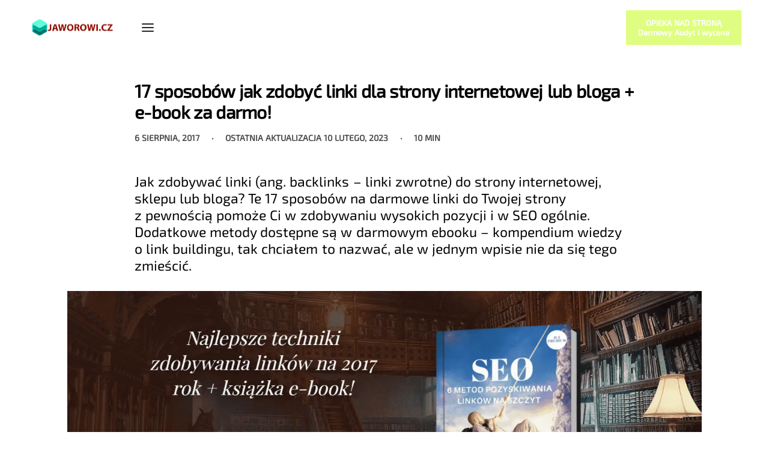

--- FILE ---
content_type: text/html; charset=UTF-8
request_url: https://jaworowi.cz/17-sposobow-jak-zdobyc-linki-dla-strony-internetowej-lub-bloga-e-book-za-darmo-5450.php
body_size: 38212
content:
<!DOCTYPE html>
<html lang="pl-PL" itemscope itemtype="https://schema.org/BlogPosting" data-df  data-container="1440" data-xl="2" data-admin-bar="0" class="elementor-kit-17106">
<head>
<meta charset="UTF-8">
<meta name="viewport" content="width=device-width, initial-scale=1">
<link rel="profile" href="//gmpg.org/xfn/11">
<link rel="pingback" href="https://jaworowi.cz/xmlrpc.php">
<meta name="description" content="Jak zdobywać mocne linki (ang. backlinks - linki zwrotne) do strony internetowej, sklepu lub bloga? Te 17 sposobów na darmowe linki do Twojej strony z pewnością pomoże Ci w zdobywaniu wysokich pozycji i w SEO ogólnie. Dodatkowe metody dostępne są w darmowym ebooku - kompendium wiedzy o link buildingu, tak chciałem to nazwać, ale w jednym wpisie nie da się tego zmieścić." /><!--RO-DEF--><title>17 sposobów jak zdobyć linki dla strony internetowej lub bloga + e-book za darmo! &#8211; Jakub Jaworowicz WordPress &amp; Marketing Specialist</title>
<meta name='robots' content='max-image-preview:large' />
<link rel='dns-prefetch' href='//www.googletagmanager.com' />
<link rel='dns-prefetch' href='//stats.wp.com' />
<link rel='preconnect' href='//c0.wp.com' />
<link rel="alternate" type="application/rss+xml" title="Jakub Jaworowicz WordPress &amp; Marketing Specialist &raquo; Kanał z wpisami" href="https://jaworowi.cz/feed" />
<link rel="alternate" type="application/rss+xml" title="Jakub Jaworowicz WordPress &amp; Marketing Specialist &raquo; Kanał z komentarzami" href="https://jaworowi.cz/comments/feed" />
<link rel="alternate" title="oEmbed (JSON)" type="application/json+oembed" href="https://jaworowi.cz/wp-json/oembed/1.0/embed?url=https%3A%2F%2Fjaworowi.cz%2F17-sposobow-jak-zdobyc-linki-dla-strony-internetowej-lub-bloga-e-book-za-darmo-5450.php" />
<link rel="alternate" title="oEmbed (XML)" type="text/xml+oembed" href="https://jaworowi.cz/wp-json/oembed/1.0/embed?url=https%3A%2F%2Fjaworowi.cz%2F17-sposobow-jak-zdobyc-linki-dla-strony-internetowej-lub-bloga-e-book-za-darmo-5450.php&#038;format=xml" />
<style id='wp-img-auto-sizes-contain-inline-css' type='text/css'>
img:is([sizes=auto i],[sizes^="auto," i]){contain-intrinsic-size:3000px 1500px}
/*# sourceURL=wp-img-auto-sizes-contain-inline-css */
</style>
<style id='classic-theme-styles-inline-css' type='text/css'>
/*! This file is auto-generated */
.wp-block-button__link{color:#fff;background-color:#32373c;border-radius:9999px;box-shadow:none;text-decoration:none;padding:calc(.667em + 2px) calc(1.333em + 2px);font-size:1.125em}.wp-block-file__button{background:#32373c;color:#fff;text-decoration:none}
/*# sourceURL=/wp-includes/css/classic-themes.min.css */
</style>
<style id='wpjoli-joli-table-of-contents-style-inline-css' type='text/css'>


/*# sourceURL=https://jaworowi.cz/wp-content/plugins/joli-table-of-contents/gutenberg/blocks/joli-table-of-contents/style-index.css */
</style>
<style id='polecane-produkty-product-list-style-inline-css' type='text/css'>
.polecane-produkty-block{margin:20px 0;width:100%}.polecane-produkty-block .polecane{align-items:center;border:1px solid #ddd;border-radius:12px;box-sizing:border-box;display:flex;flex-wrap:wrap;gap:20px;margin:20px auto;max-width:1200px;overflow:hidden;padding:20px;transition:border-color .3s ease;width:100%}.polecane-produkty-block .polecane.left{flex-direction:row}.polecane-produkty-block .polecane.right{flex-direction:row-reverse}.polecane-produkty-block .polecane:hover{border-color:var(--button-color,#06c)}.polecane-produkty-block .polecane:hover .polecane-img{transform:scale(1.1);overflow: hidden;}.polecane-produkty-block .polecane-img{border-radius:10px;height:auto;max-width:40%;margin-right: 2%;-o-object-fit:cover;object-fit:cover;transition:all .2s ease-in-out;width:280px}.polecane-produkty-block .polecane-img.no-crop{max-height:400px}.polecane-produkty-block .polecane-img.blog-post-img,.polecane-produkty-block .polecane-img.cpt-acf-img,.polecane-produkty-block .polecane-img.no-crop{-o-object-fit:contain;object-fit:contain;width:auto}.polecane-produkty-block .polecane-content{flex:1;min-width:260px}.polecane-produkty-block .polecane-title{font-size:1.6rem;line-height:1.3;margin:0 0 10px}.polecane-produkty-block .polecane-title-link{display:block;text-align:left}.polecane-produkty-block .polecane-title-link .polecane-title{margin:0 0 10px}.polecane-produkty-block .polecane-desc{line-height:1.6;margin:0 0 15px}.polecane-produkty-block .polecane-btn{background:#06c;border:none;border-radius:6px;color:#fff;cursor:pointer;display:inline-block;font-family:inherit;font-size:1rem;font-weight:600;line-height:1.5;padding:10px 20px;text-decoration:none;transition:all .3s ease}.polecane-produkty-block .polecane-btn:hover{background:color-mix(in srgb,var(--button-color,#06c) 85%,#000);box-shadow:0 4px 8px rgba(0,0,0,.15);color:#fff!important;transform:translateY(-1px)}.polecane-produkty-block .polecane-btn:focus{outline:2px solid #0050a8;outline-offset:2px}.polecane-produkty-block a.polecane-btn,.polecane-produkty-block a.polecane-btn:hover{color:#fff!important;text-decoration:none!important}.polecane-produkty-block a.polecane-btn:active,.polecane-produkty-block a.polecane-btn:visited{color:#fff!important}.polecane-produkty-block.three-columns-mode{display:grid;gap:30px;grid-template-columns:repeat(3,1fr);margin:20px auto;max-width:1200px;width:100%}.polecane-produkty-block.three-columns-mode.alignfull,.polecane-produkty-block.three-columns-mode.alignwide{max-width:100%}.polecane-produkty-block.three-columns-mode .polecane{align-items:center;display:flex;flex-direction:column;margin:0;max-width:none;padding:20px;text-align:center;width:100%}.polecane-produkty-block.three-columns-mode .polecane.left,.polecane-produkty-block.three-columns-mode .polecane.right{flex-direction:column}.polecane-produkty-block.three-columns-mode .polecane .polecane-img{height:auto;margin-bottom:15px;max-width:100%;width:100%}.polecane-produkty-block.three-columns-mode .polecane .polecane-img.no-crop{max-height:300px;max-width:100%;width:auto}.polecane-produkty-block.three-columns-mode .polecane .polecane-content{align-items:center;display:flex;flex-direction:column;min-width:auto;width:100%}.polecane-produkty-block.three-columns-mode .polecane .polecane-content .polecane-desc,.polecane-produkty-block.three-columns-mode .polecane .polecane-content .polecane-title{text-align:center}.polecane-produkty-block.three-columns-mode .polecane .polecane-content .polecane-btn{margin-top:auto}@media(max-width:768px){.polecane-produkty-block.three-columns-mode{gap:20px;grid-template-columns:1fr}.polecane-produkty-block .polecane{flex-direction:column!important}.polecane-produkty-block .polecane .polecane-img{max-width:100%;width:100%}.polecane-produkty-block.hide-images-mobile .polecane-img{display:none}}

/*# sourceURL=https://jaworowi.cz/wp-content/plugins/polecane-produkty/build/style-index.css */
</style>
<link rel='stylesheet' id='mediaelement-css' href='https://c0.wp.com/c/6.9/wp-includes/js/mediaelement/mediaelementplayer-legacy.min.css' type='text/css' media='all' />
<link rel='stylesheet' id='wp-mediaelement-css' href='https://c0.wp.com/c/6.9/wp-includes/js/mediaelement/wp-mediaelement.min.css' type='text/css' media='all' />
<style id='jetpack-sharing-buttons-style-inline-css' type='text/css'>
.jetpack-sharing-buttons__services-list{display:flex;flex-direction:row;flex-wrap:wrap;gap:0;list-style-type:none;margin:5px;padding:0}.jetpack-sharing-buttons__services-list.has-small-icon-size{font-size:12px}.jetpack-sharing-buttons__services-list.has-normal-icon-size{font-size:16px}.jetpack-sharing-buttons__services-list.has-large-icon-size{font-size:24px}.jetpack-sharing-buttons__services-list.has-huge-icon-size{font-size:36px}@media print{.jetpack-sharing-buttons__services-list{display:none!important}}.editor-styles-wrapper .wp-block-jetpack-sharing-buttons{gap:0;padding-inline-start:0}ul.jetpack-sharing-buttons__services-list.has-background{padding:1.25em 2.375em}
/*# sourceURL=https://jaworowi.cz/wp-content/plugins/jetpack/_inc/blocks/sharing-buttons/view.css */
</style>
<link rel='stylesheet' id='reycore-blocks-frontend-css' href='https://jaworowi.cz/wp-content/plugins/rey-core/inc/gutenberg/dist/style-blocks.css' type='text/css' media='all' />
<link rel='stylesheet' id='kk-star-ratings-css' href='https://jaworowi.cz/wp-content/plugins/kk-star-ratings/src/core/public/css/kk-star-ratings.min.css' type='text/css' media='all' />
<link rel='stylesheet' id='wpjoli-joli-tocv2-styles-css' href='https://jaworowi.cz/wp-content/plugins/joli-table-of-contents/assets/public/css/wpjoli-joli-table-of-contents.min.css' type='text/css' media='all' />
<link rel='stylesheet' id='wpjoli-joli-tocv2-theme-original-css' href='https://jaworowi.cz/wp-content/plugins/joli-table-of-contents/assets/public/css/themes/original.min.css' type='text/css' media='all' />
<link rel='stylesheet' id='elementor-frontend-css' href='https://jaworowi.cz/wp-content/plugins/elementor/assets/css/frontend.min.css' type='text/css' media='all' />
<link id="rey-hs-css" type="text/css" href="https://jaworowi.cz/wp-content/uploads/rey/hs-d5ef9044a9.css?ver=3.1.10.1763255412"  rel="stylesheet" media="all"  />
<link id="rey-ds-css" type="text/css" href="https://jaworowi.cz/wp-content/uploads/rey/ds-0f57cbe3cf.css?ver=3.1.10.1763257083" data-noptimize="" data-no-optimize="1" data-pagespeed-no-defer="" data-pagespeed-no-transform="" data-minify="1" rel="preload" as="style" onload="this.onload=null;this.rel='stylesheet';" media="all"  />
<noscript><link rel="stylesheet" href="https://jaworowi.cz/wp-content/uploads/rey/ds-0f57cbe3cf.css" data-no-minify="1"></noscript>
<link rel='stylesheet' id='elementor-post-1129-css' href='https://jaworowi.cz/wp-content/uploads/elementor/css/post-1129.css' type='text/css' media='all' />
<link rel="stylesheet" onload="this.onload=null;this.media='all';" media="print"  data-noptimize="" data-no-optimize="1" data-pagespeed-no-defer="" data-pagespeed-no-transform="" data-minify="1" data-no-rel='stylesheet' id='elementor-post-392-css' href='https://jaworowi.cz/wp-content/uploads/elementor/css/post-392.css' type='text/css' data-media='all' />
<noscript><link rel='stylesheet' data-noptimize="" data-no-optimize="1" data-pagespeed-no-defer="" data-pagespeed-no-transform="" data-minify="1" data-id='elementor-post-392-css' href='https://jaworowi.cz/wp-content/uploads/elementor/css/post-392.css' data-type='text/css' data-media='all' />
</noscript><link rel="preload" as="style" onload="this.onload=null;this.rel='stylesheet';" media="all"   data-no-rel='stylesheet' id='rey-wp-style-child-css' href='https://jaworowi.cz/wp-content/themes/rey-jcz/style.css' type='text/css' data-media='all' />
<noscript><link rel='stylesheet'  data-id='rey-wp-style-child-css' href='https://jaworowi.cz/wp-content/themes/rey-jcz/style.css' data-type='text/css' data-media='all' />
</noscript>
<!-- Fragment znacznika Google (gtag.js) dodany przez Site Kit -->
<!-- Fragment Google Analytics dodany przez Site Kit -->
<script type="text/javascript" src="https://www.googletagmanager.com/gtag/js?id=GT-PZZMBGQ" id="google_gtagjs-js" async></script>
<script type="text/javascript" id="google_gtagjs-js-after">
/* <![CDATA[ */
window.dataLayer = window.dataLayer || [];function gtag(){dataLayer.push(arguments);}
gtag("set","linker",{"domains":["jaworowi.cz"]});
gtag("js", new Date());
gtag("set", "developer_id.dZTNiMT", true);
gtag("config", "GT-PZZMBGQ", {"googlesitekit_post_type":"post","googlesitekit_post_categories":"Content Marketing; Darmowe Linki SEO; Marketing i Reklama; SEO &amp; Wyszukiwarki; Social Media; Techniki Marketingu i Sprzeda\u017cy"});
//# sourceURL=google_gtagjs-js-after
/* ]]> */
</script>

<!-- OG: 3.3.8 --><link rel="image_src" href="https://jaworowi.cz/wp-content/uploads/2017/08/seo-ebook-pozyskiwanie-linkow-backlinkow-do-strony-internetowej-bloga.png"><meta name="msapplication-TileImage" content="https://jaworowi.cz/wp-content/uploads/2017/08/seo-ebook-pozyskiwanie-linkow-backlinkow-do-strony-internetowej-bloga.png">
<meta property="og:image" content="https://jaworowi.cz/wp-content/uploads/2017/08/seo-ebook-pozyskiwanie-linkow-backlinkow-do-strony-internetowej-bloga.png"><meta property="og:image:secure_url" content="https://jaworowi.cz/wp-content/uploads/2017/08/seo-ebook-pozyskiwanie-linkow-backlinkow-do-strony-internetowej-bloga.png"><meta property="og:image:width" content="1899"><meta property="og:image:height" content="770"><meta property="og:image:alt" content="Seo Ebook Pozyskiwanie Linkow Backlinkow Do Strony Internetowej Bloga"><meta property="og:image:type" content="image/png"><meta property="og:description" content="Jak zdobywać linki (ang. backlinks - linki zwrotne) do strony internetowej, sklepu lub bloga? Te 17 sposobów na darmowe linki do Twojej strony z pewnością pomoże Ci w zdobywaniu wysokich pozycji i w SEO ogólnie. Dodatkowe metody dostępne są w darmowym ebooku - kompendium wiedzy o link buildingu, tak chciałem to nazwać, ale w jednym wpisie nie da się tego zmieścić."><meta property="og:type" content="article"><meta property="og:locale" content="pl_PL"><meta property="og:site_name" content="Jakub Jaworowicz WordPress &amp; Marketing Specialist"><meta property="og:title" content="17 sposobów jak zdobyć linki dla strony internetowej lub bloga + e-book za darmo!"><meta property="og:url" content="https://jaworowi.cz/17-sposobow-jak-zdobyc-linki-dla-strony-internetowej-lub-bloga-e-book-za-darmo-5450.php"><meta property="og:updated_time" content="2023-02-10T00:20:03+01:00">
<meta property="article:tag" content="backlink"><meta property="article:tag" content="linkowanie"><meta property="article:tag" content="pozycjonowanie"><meta property="article:tag" content="search engine optimization"><meta property="article:tag" content="seo"><meta property="article:tag" content="zdobywanie linków"><meta property="article:published_time" content="2017-08-06T14:30:15+00:00"><meta property="article:modified_time" content="2023-02-09T23:20:03+00:00"><meta property="article:section" content="Content Marketing"><meta property="article:section" content="Darmowe Linki SEO"><meta property="article:section" content="Marketing i Reklama"><meta property="article:section" content="SEO &amp; Wyszukiwarki"><meta property="article:section" content="Social Media"><meta property="article:section" content="Techniki Marketingu i Sprzedaży"><meta property="article:author:first_name" content="Jakub"><meta property="article:author:last_name" content="Jaworowicz"><meta property="article:author:username" content="Jakub Jaworowicz">
<meta property="twitter:partner" content="ogwp"><meta property="twitter:card" content="summary_large_image"><meta property="twitter:image" content="https://jaworowi.cz/wp-content/uploads/2017/08/seo-ebook-pozyskiwanie-linkow-backlinkow-do-strony-internetowej-bloga.png"><meta property="twitter:image:alt" content="Seo Ebook Pozyskiwanie Linkow Backlinkow Do Strony Internetowej Bloga"><meta property="twitter:title" content="17 sposobów jak zdobyć linki dla strony internetowej lub bloga + e-book za darmo!"><meta property="twitter:description" content="Jak zdobywać linki (ang. backlinks - linki zwrotne) do strony internetowej, sklepu lub bloga? Te 17 sposobów na darmowe linki do Twojej strony z pewnością pomoże Ci w zdobywaniu wysokich pozycji i..."><meta property="twitter:url" content="https://jaworowi.cz/17-sposobow-jak-zdobyc-linki-dla-strony-internetowej-lub-bloga-e-book-za-darmo-5450.php"><meta property="twitter:label1" content="Czas czytania"><meta property="twitter:data1" content="9 minut">
<meta itemprop="image" content="https://jaworowi.cz/wp-content/uploads/2017/08/seo-ebook-pozyskiwanie-linkow-backlinkow-do-strony-internetowej-bloga.png"><meta itemprop="name" content="17 sposobów jak zdobyć linki dla strony internetowej lub bloga + e-book za darmo!"><meta itemprop="description" content="Jak zdobywać linki (ang. backlinks - linki zwrotne) do strony internetowej, sklepu lub bloga? Te 17 sposobów na darmowe linki do Twojej strony z pewnością pomoże Ci w zdobywaniu wysokich pozycji i w SEO ogólnie. Dodatkowe metody dostępne są w darmowym ebooku - kompendium wiedzy o link buildingu, tak chciałem to nazwać, ale w jednym wpisie nie da się tego zmieścić."><meta itemprop="datePublished" content="2017-08-06"><meta itemprop="dateModified" content="2023-02-09T23:20:03+00:00">
<meta property="profile:first_name" content="Jakub"><meta property="profile:last_name" content="Jaworowicz"><meta property="profile:username" content="Jakub Jaworowicz">
<!-- /OG -->

<link rel="https://api.w.org/" href="https://jaworowi.cz/wp-json/" /><link rel="alternate" title="JSON" type="application/json" href="https://jaworowi.cz/wp-json/wp/v2/posts/5450" /><link rel="EditURI" type="application/rsd+xml" title="RSD" href="https://jaworowi.cz/xmlrpc.php?rsd" />
<link rel="canonical" href="https://jaworowi.cz/17-sposobow-jak-zdobyc-linki-dla-strony-internetowej-lub-bloga-e-book-za-darmo-5450.php" />
<link rel='shortlink' href='https://jaworowi.cz/?p=5450' />
<script type="application/ld+json">{
    "@context": "https://schema.org/",
    "@type": "CreativeWorkSeries",
    "name": "17 sposobów jak zdobyć linki dla strony internetowej lub bloga + e-book za darmo!",
    "aggregateRating": {
        "@type": "AggregateRating",
        "ratingValue": "4",
        "bestRating": "5",
        "ratingCount": "1"
    }
}</script><meta name="news_keywords" content="backlink, linkowanie, pozycjonowanie, search engine optimization, seo, zdobywanie linków"><meta name="theme-color" content="#0066cc"><meta name="generator" content="Site Kit by Google 1.171.0" />	<style>img#wpstats{display:none}</style>
		<link rel="llms-sitemap" href="https://jaworowi.cz/llms.txt" />

<!-- Znaczniki meta Google AdSense dodane przez Site Kit -->
<meta name="google-adsense-platform-account" content="ca-host-pub-2644536267352236">
<meta name="google-adsense-platform-domain" content="sitekit.withgoogle.com">
<!-- Zakończ dodawanie meta znaczników Google AdSense przez Site Kit -->
<!-- HFCM by 99 Robots - Snippet # 2: GetResponse -->
<!-- GetResponse Analytics -->
  <script type="text/javascript">
      
  (function(m, o, n, t, e, r, _){
          m['__GetResponseAnalyticsObject'] = e;m[e] = m[e] || function() {(m[e].q = m[e].q || []).push(arguments)};
          r = o.createElement(n);_ = o.getElementsByTagName(n)[0];r.async = 1;r.src = t;r.setAttribute('crossorigin', 'use-credentials');_.parentNode .insertBefore(r, _);
      })(window, document, 'script', 'https://an.gr-wcon.com/script/417f1aad-691c-46a0-b0b1-80c3654ab362/ga.js', 'GrTracking');


  </script>
  <!-- End GetResponse Analytics -->
<!-- /end HFCM by 99 Robots -->
			<style>
				.e-con.e-parent:nth-of-type(n+4):not(.e-lazyloaded):not(.e-no-lazyload),
				.e-con.e-parent:nth-of-type(n+4):not(.e-lazyloaded):not(.e-no-lazyload) * {
					background-image: none !important;
				}
				@media screen and (max-height: 1024px) {
					.e-con.e-parent:nth-of-type(n+3):not(.e-lazyloaded):not(.e-no-lazyload),
					.e-con.e-parent:nth-of-type(n+3):not(.e-lazyloaded):not(.e-no-lazyload) * {
						background-image: none !important;
					}
				}
				@media screen and (max-height: 640px) {
					.e-con.e-parent:nth-of-type(n+2):not(.e-lazyloaded):not(.e-no-lazyload),
					.e-con.e-parent:nth-of-type(n+2):not(.e-lazyloaded):not(.e-no-lazyload) * {
						background-image: none !important;
					}
				}
			</style>
			
<!-- Fragment Menedżera znaczników Google dodany przez Site Kit -->
<script type="text/javascript">
/* <![CDATA[ */

			( function( w, d, s, l, i ) {
				w[l] = w[l] || [];
				w[l].push( {'gtm.start': new Date().getTime(), event: 'gtm.js'} );
				var f = d.getElementsByTagName( s )[0],
					j = d.createElement( s ), dl = l != 'dataLayer' ? '&l=' + l : '';
				j.async = true;
				j.src = 'https://www.googletagmanager.com/gtm.js?id=' + i + dl;
				f.parentNode.insertBefore( j, f );
			} )( window, document, 'script', 'dataLayer', 'GTM-PVQNLRN' );
			
/* ]]> */
</script>

<!-- Zakończ fragment Menedżera znaczników Google dodany przez Site Kit -->
<link rel="icon" href="https://jaworowi.cz/wp-content/uploads/2021/07/cropped-jczICO-50x50.png" sizes="32x32" />
<link rel="icon" href="https://jaworowi.cz/wp-content/uploads/2021/07/cropped-jczICO-300x300.png" sizes="192x192" />
<link rel="apple-touch-icon" href="https://jaworowi.cz/wp-content/uploads/2021/07/cropped-jczICO-300x300.png" />
<meta name="msapplication-TileImage" content="https://jaworowi.cz/wp-content/uploads/2021/07/cropped-jczICO-300x300.png" />
		<style type="text/css" id="wp-custom-css">
			.force-no-margin ul.products li.product.rey-wc-skin--wrapped {
	margin-bottom: 0;
}

.lpjcz label {color: white;}

/* tylko wpisy */

.rey-postCategories a {font-size: 10px;line-height: 15px;color:white!important;background: #0066cc;}
.rey-postCategories,h1.rey-postTitle.entry-title {margin-bottom: 0!important;}
.rey-postInfo {font-size: 14px;margin-top: 0.5rem!important;}

/* Reqest w sklepie */
a.btn.rey-requestQuote-btn.btn-primary.btn--block.js-requestQuote {
    background-color: #0066cc;
}

/* Widgety padding */
.sp-after-title { text-align: center; padding-bottom: 20px; }.sp-after-uslugi { padding-top: 20px; }

.sp-after-article { text-align: center; margin-top: 10px; margin-bottom: 30px; }

:root {
    --primary-ff: 'Exo 2'!important;
}

.wp-block-table .wp-element-caption {
    font-size: 15px;
    text-align: center;
}

table.has-fixed-layout {
    margin-bottom: 10px;
}

figcaption.wp-element-caption a {
    font-size: 13px !important;
}


sup a {
    font-size: 95% !important;
}		</style>
		<style id="reycore-inline-styles" data-noptimize="" data-no-optimize="1" data-pagespeed-no-defer="" data-pagespeed-no-transform="" data-minify="1">:root{--rey-container-spacing:15px;--main-gutter-size:15px;--body-bg-color:#ffffff;--neutral-hue:210;--sticky-gs-top-bg-color:#ffffff;--blog-columns:3;--post-align-wide-size:25vw;}h1, .h1, .rey-pageTitle, .rey-postItem-catText{font-family:var(--primary-ff);font-size:30px;font-weight:900;letter-spacing:1.1px;line-height:35px;}h2, .h2{font-family:var(--primary-ff);font-size:28px;font-weight:600;letter-spacing:1.1px;line-height:33px;}h3, .h3{font-family:var(--primary-ff);font-size:25px;font-weight:600;letter-spacing:1.1px;line-height:30px;}h4, .h4{font-family:var(--primary-ff);font-size:25px;font-weight:600;letter-spacing:1.1px;line-height:30px;}h5, .h5{font-family:var(--primary-ff);font-weight:400;}h6, .h6{font-family:var(--primary-ff);font-weight:400;}.rey-pageTitle{font-family:var(--primary-ff);font-weight:400;}.single-post .rey-postTitle{font-family:var(--primary-ff);font-size:30px;font-weight:600;line-height:35px;color:#000000;}.single-post .rey-postContent, .single-post .rey-postContent a{font-family:var(--primary-ff);font-size:23px;font-weight:300;letter-spacing:1.1px;line-height:30px;color:#000000;}@media (min-width: 768px) and (max-width: 1025px){:root{--rey-container-spacing:15px;--main-gutter-size:15px;--blog-columns:1;}}@media (max-width: 767px){:root{--rey-container-spacing:15px;--main-gutter-size:15px;--blog-columns:1;}}@font-face { font-family:'Exo 2';font-style:normal;font-weight:400;font-display:swap;src:url(https://jaworowi.cz/wp-content/fonts/exo-2/a95b51f26141d5b9) format('woff');}@font-face { font-family:'Rey Primary';font-style:normal;font-weight:400;font-display:swap;src:url(https://jaworowi.cz/wp-content/fonts/exo-2/a95b51f26141d5b9) format('woff');}@media (max-width: 1360px) {			:root {				--nav-breakpoint-desktop: none;				--nav-breakpoint-mobile: flex;			}		} :root{--primary-ff:Exo 2, "Helvetica Neue", Helvetica, Arial, sans-serif;--body-font-family: var(--primary-ff);--body-font-weight: 300;--accent-color:#212529;--accent-hover-color:#000000;--accent-text-color:#fff;} @media (min-width: 1440px) {				:root {					--container-max-width: calc(92vw - (var(--page-padding-left, 0px) + var(--page-padding-right, 0px)));				}			}      </style><style id="rey-lazy-bg">.rey-js .elementor-element.rey-lazyBg, .rey-js .elementor-element.rey-lazyBg > .elementor-widget-container, .rey-js .elementor-element.rey-lazyBg > .elementor-widget-wrap { background-image: none !important; }</style><script type="application/ld+json">
{
  "@context": "https://schema.org",
  "@type": "Organization",
  "url": "https://jaworowi.cz",
   "sameAs": [
    "https://www.facebook.com/jaworowiczjakub",
    "https://instagram.com/TuTurysta",
    "https://www.linkedin.com/in/mateuszjaworowicz/",
    "https://twitter.com/viper134",
  "https://youtube.com/channel/UChhupe83Hf5WlR5NPb9_P7Q"
  ],
  "logo": "https://jaworowi.cz/wp-content/uploads/2017/10/logo-299-transparent-22.png",
  "name": "Jakub Jaworowicz Marketing&WordPress",
  "contactPoint": {
    "@type": "contactPoint",
    "telephone": "+48 535920913",
    "email": "vip@jaworowi.cz",
    "contactType": "customer support"
  }
  }
</script>
<!-- TradeDoubler site verification 3099012 -->
</head>

<body class="wp-singular post-template-default single single-post postid-5450 single-format-standard wp-theme-rey wp-child-theme-rey-jcz cat_content-marketing cat_darmowe-linki-seo cat_marketing-i-reklama cat_seo-wyszukiwarki cat_social-media cat_techniki-marketingu-i-sprzedazy notadmin rey-no-js ltr elementor-default elementor-kit-17106 rey-cwidth--vw elementor-opt" data-id="5450" itemtype="https://schema.org/Blog" itemscope="itemscope">

		<!-- Fragment Menedżera znaczników Google (noscript) dodany przez Site Kit -->
		<noscript>
			<iframe src="https://www.googletagmanager.com/ns.html?id=GTM-PVQNLRN" height="0" width="0" style="display:none;visibility:hidden"></iframe>
		</noscript>
		<!-- Zakończ fragment Menedżera znaczników Google (noscript) dodany przez Site Kit -->
		<script type="text/javascript" id="rey-no-js" data-noptimize data-no-optimize="1" data-no-defer="1">
		document.body.classList.remove('rey-no-js');document.body.classList.add('rey-js');
	</script>		<script type="text/javascript" id="rey-instant-js" data-noptimize="" data-no-optimize="1" data-no-defer="1" data-pagespeed-no-defer="">
			(function(){
				if( ! window.matchMedia("(max-width: 1024px)").matches && ("IntersectionObserver" in window) ){
					var io = new IntersectionObserver(entries => {
						window.reyScrollbarWidth = window.innerWidth - entries[0].boundingClientRect.width;
						document.documentElement.style.setProperty('--scrollbar-width', window.reyScrollbarWidth + "px");
						io.disconnect();
					});
					io.observe(document.documentElement);
				}
				let cw = parseInt(document.documentElement.getAttribute('data-container') || 1440);
				const sxl = function () {
					let xl;
					if ( window.matchMedia('(min-width: 1025px) and (max-width: ' + cw + 'px)').matches ) xl = 1; // 1440px - 1025px
					else if ( window.matchMedia('(min-width: ' + (cw + 1) + 'px)').matches ) xl = 2; // +1440px
					document.documentElement.setAttribute('data-xl', xl || 0);
				};
				sxl(); window.addEventListener('resize', sxl);
			})();
		</script>
		
	<div id="page" class="rey-siteWrapper ">

		
<div class="rey-overlay rey-overlay--site" style="opacity:0;"></div>

		
<header class="rey-siteHeader rey-siteHeader--custom rey-siteHeader--1129 header-pos--rel" >

			<div data-elementor-type="wp-post" data-elementor-id="1129" class="elementor elementor-1129" data-elementor-post-type="rey-global-sections" data-elementor-gstype="header" data-page-el-selector="body.elementor-page-1129">
						<section class="elementor-section elementor-top-section elementor-element elementor-element-fe5a4ee elementor-section-content-middle elementor-section-boxed elementor-section-height-default elementor-section-height-default" data-id="fe5a4ee" data-element_type="section">
						<div class="elementor-container elementor-column-gap-no">
					<div class="elementor-column elementor-col-100 elementor-top-column elementor-element elementor-element-f7f3a3c" data-id="f7f3a3c" data-element_type="column">
			<div class="elementor-column-wrap--f7f3a3c elementor-widget-wrap elementor-element-populated">
						<div class="elementor-element elementor-element-efb49dc elementor-widget__width-auto elementor-align-center elementor-mobile-align-left --il--mobile-left elementor-widget elementor-widget-reycore-header-logo" data-id="efb49dc" data-element_type="widget" data-widget_type="reycore-header-logo.default">
				<div class="elementor-widget-container">
					
<div class="rey-logoWrapper">

	
        <div class="rey-siteLogo">
			<a href="https://jaworowi.cz/" data-no-lazy="1" data-skip-lazy="1" class="no-lazy custom-logo-link" rel="home" itemprop="url"><img width="299" height="71" src="https://jaworowi.cz/wp-content/uploads/2017/10/logo-299-transparent-22-1.png" data-no-lazy="1" data-skip-lazy="1" class="no-lazy custom-logo" alt="Jakub Jaworowicz – Programista WordPress i Marketing internetowy" loading="eager" data-el-overrides="logo" decoding="async" /></a>		</div>

    </div>
<!-- .rey-logoWrapper -->
				</div>
				</div>
				<div class="elementor-element elementor-element-a76a5b9 elementor-widget__width-auto --il--left --il--tablet-left --il--mobile-right --disable-mega-gs --icons-start --submenu-display-collapsed --tap-open --panel-dir--left elementor-widget elementor-widget-reycore-header-navigation" data-id="a76a5b9" data-element_type="widget" data-widget_type="reycore-header-navigation.default">
				<div class="elementor-widget-container">
					
<button class="btn rey-mainNavigation-mobileBtn rey-headerIcon __hamburger" aria-label="Open menu">
	<div class="__bars">
		<span class="__bar"></span>
		<span class="__bar"></span>
		<span class="__bar"></span>
	</div>
	<svg aria-hidden="true" role="img" id="rey-icon-close-69791afd29b70" class="rey-icon rey-icon-close " viewbox="0 0 110 110"><g stroke="none" stroke-width="1" fill="none" fill-rule="evenodd" stroke-linecap="square"><path d="M4.79541854,4.29541854 L104.945498,104.445498 L4.79541854,4.29541854 Z" stroke="currentColor" stroke-width="var(--stroke-width, 12px)"></path><path d="M4.79541854,104.704581 L104.945498,4.55450209 L4.79541854,104.704581 Z" stroke="currentColor" stroke-width="var(--stroke-width, 12px)"></path></g></svg></button>
<!-- .rey-mainNavigation-mobileBtn -->

    <nav id="site-navigation-a76a5b9" class="rey-mainNavigation rey-mainNavigation--desktop  --shadow-1" data-id="-a76a5b9" aria-label="Main Menu" data-sm-indicator="arrow2" itemtype="https://schema.org/SiteNavigationElement" itemscope="itemscope">

        <ul id="main-menu-desktop-a76a5b9" class="rey-mainMenu rey-mainMenu--desktop id--mainMenu--desktop --has-indicators  rey-navEl --menuHover-ulr --thinner"><li id="menu-item-4909" class="menu-item menu-item-type-custom menu-item-object-custom menu-item-has-children menu-item-4909 depth--0 --is-regular"><a title="Kody rabatowe" href="#"><span>Kody Rabatowe</span><i class="--submenu-indicator --submenu-indicator-arrow2"></i></a>
<ul class="sub-menu">
	<li id="menu-item-4911" class="menu-item menu-item-type-post_type menu-item-object-page menu-item-4911 depth--1 o-id-4602"><a href="https://jaworowi.cz/kod-rabatowy/dhosting-2"><span>dHosting</span></a></li>
	<li id="menu-item-4912" class="menu-item menu-item-type-post_type menu-item-object-page menu-item-4912 depth--1 o-id-4549"><a href="https://jaworowi.cz/kod-rabatowy/templatemonster"><span>TemplateMonster</span></a></li>
	<li id="menu-item-5792" class="menu-item menu-item-type-post_type menu-item-object-page menu-item-5792 depth--1 o-id-5784"><a href="https://jaworowi.cz/kod-rabatowy/envato-themeforest"><span>Envato ThemeForest</span></a></li>
	<li id="menu-item-5325" class="menu-item menu-item-type-post_type menu-item-object-page menu-item-5325 depth--1 o-id-5318"><a href="https://jaworowi.cz/kod-rabatowy/semstorm"><span>SemStorm (30%)</span></a></li>
	<li id="menu-item-5651" class="menu-item menu-item-type-post_type menu-item-object-page menu-item-5651 depth--1 o-id-5631"><a href="https://jaworowi.cz/kod-rabatowy/brand24"><span>Brand24 (10%)</span></a></li>
	<li id="menu-item-15442" class="menu-item menu-item-type-post_type menu-item-object-page menu-item-15442 depth--1 o-id-15430"><a href="https://jaworowi.cz/kod-rabatowy/appsumo"><span>Kod rabatowy AppSumo</span></a></li>
</ul>
</li>
<li id="menu-item-2305" class="menu-item menu-item-type-post_type menu-item-object-page menu-item-2305 depth--0 --is-regular o-id-1040"><a title="Blog o Marketingu, Blogach, Reklamach i wszystkich pobocznych sprawach" href="https://jaworowi.cz/blog"><span>Marketing &#038; WordPress Blog</span></a></li>
<li id="menu-item-5701" class="menu-item menu-item-type-post_type menu-item-object-page menu-item-5701 depth--0 --is-regular o-id-3544"><a href="https://jaworowi.cz/kontakt"><span>Kontakt</span></a></li>
</ul>	</nav><!-- .rey-mainNavigation -->



	<nav
		id="site-navigation-mobile-a76a5b9"
		class="rey-mainNavigation rey-mainNavigation--mobile rey-mobileNav "
		data-id="-a76a5b9" aria-label="Main Menu" itemtype="https://schema.org/SiteNavigationElement" itemscope="itemscope"	>
		<div class="rey-mobileNav-container">
			<div class="rey-mobileNav-header">

				
				<div class="rey-siteLogo">
											<a class="rey-logoTitle" href="https://jaworowi.cz/" rel="home">Jakub Jaworowicz WordPress &amp; Marketing Specialist</a>
									</div>

				<button class="__arrClose btn rey-mobileMenu-close js-rey-mobileMenu-close" aria-label="Close menu"><span class="__icons"><svg aria-hidden="true" role="img" id="rey-icon-close-69791afd2fe8a" class="rey-icon rey-icon-close " viewbox="0 0 110 110"><g stroke="none" stroke-width="1" fill="none" fill-rule="evenodd" stroke-linecap="square"><path d="M4.79541854,4.29541854 L104.945498,104.445498 L4.79541854,4.29541854 Z" stroke="currentColor" stroke-width="var(--stroke-width, 12px)"></path><path d="M4.79541854,104.704581 L104.945498,4.55450209 L4.79541854,104.704581 Z" stroke="currentColor" stroke-width="var(--stroke-width, 12px)"></path></g></svg><svg aria-hidden="true" role="img" id="rey-icon-arrow-classic-69791afd2fe94" class="rey-icon rey-icon-arrow-classic " viewbox="0 0 16 16"><polygon fill="var(--icon-fill, currentColor)" points="8 0 6.6 1.4 12.2 7 0 7 0 9 12.2 9 6.6 14.6 8 16 16 8"></polygon></svg></span></button>
			</div>

			<div class="rey-mobileNav-main">
				<ul id="main-menu-mobile-a76a5b9" class="rey-mainMenu rey-mainMenu-mobile  --has-indicators "><li id="mobile-menu-item-4909" class="menu-item menu-item-type-custom menu-item-object-custom menu-item-has-children menu-item-4909 depth--0 --is-regular"><a title="Kody rabatowe" href="#"><span>Kody Rabatowe</span><i class="--submenu-indicator --submenu-indicator-arrow2"></i></a>
<ul class="sub-menu">
	<li id="mobile-menu-item-4911" class="menu-item menu-item-type-post_type menu-item-object-page menu-item-4911 depth--1 o-id-4602"><a href="https://jaworowi.cz/kod-rabatowy/dhosting-2"><span>dHosting</span></a></li>
	<li id="mobile-menu-item-4912" class="menu-item menu-item-type-post_type menu-item-object-page menu-item-4912 depth--1 o-id-4549"><a href="https://jaworowi.cz/kod-rabatowy/templatemonster"><span>TemplateMonster</span></a></li>
	<li id="mobile-menu-item-5792" class="menu-item menu-item-type-post_type menu-item-object-page menu-item-5792 depth--1 o-id-5784"><a href="https://jaworowi.cz/kod-rabatowy/envato-themeforest"><span>Envato ThemeForest</span></a></li>
	<li id="mobile-menu-item-5325" class="menu-item menu-item-type-post_type menu-item-object-page menu-item-5325 depth--1 o-id-5318"><a href="https://jaworowi.cz/kod-rabatowy/semstorm"><span>SemStorm (30%)</span></a></li>
	<li id="mobile-menu-item-5651" class="menu-item menu-item-type-post_type menu-item-object-page menu-item-5651 depth--1 o-id-5631"><a href="https://jaworowi.cz/kod-rabatowy/brand24"><span>Brand24 (10%)</span></a></li>
	<li id="mobile-menu-item-15442" class="menu-item menu-item-type-post_type menu-item-object-page menu-item-15442 depth--1 o-id-15430"><a href="https://jaworowi.cz/kod-rabatowy/appsumo"><span>Kod rabatowy AppSumo</span></a></li>
</ul>
</li>
<li id="mobile-menu-item-2305" class="menu-item menu-item-type-post_type menu-item-object-page menu-item-2305 depth--0 --is-regular o-id-1040"><a title="Blog o Marketingu, Blogach, Reklamach i wszystkich pobocznych sprawach" href="https://jaworowi.cz/blog"><span>Marketing &#038; WordPress Blog</span></a></li>
<li id="mobile-menu-item-5701" class="menu-item menu-item-type-post_type menu-item-object-page menu-item-5701 depth--0 --is-regular o-id-3544"><a href="https://jaworowi.cz/kontakt"><span>Kontakt</span></a></li>
</ul>			</div>

			<div class="rey-mobileNav-footer">
							</div>
		</div>

	</nav>

				</div>
				</div>
				<div class="elementor-element elementor-element-e9e9bb9 elementor-widget__width-auto elementor-hidden-phone gr-opieka elementor-widget elementor-widget-button" data-id="e9e9bb9" data-element_type="widget" data-widget_type="button.default">
				<div class="elementor-widget-container">
									<div class="elementor-button-wrapper">
					<a class="elementor-button elementor-button-link elementor-size-xs" href="#">
						<span class="elementor-button-content-wrapper">
									<span class="elementor-button-text">OPIEKA NAD STRONĄ<br><strong>Darmowy Audyt i wycena</strong></span>
					</span>
					</a>
				</div>
								</div>
				</div>
					</div>
		</div>
					</div>
		</section>
				</div>
		<div class="rey-overlay rey-overlay--header" style="opacity:0;"></div>
<div class="rey-overlay rey-overlay--header-top" style="opacity:0;"></div>

</header>
<!-- .rey-siteHeader -->


		<div id="content" class="rey-siteContent --tpl-default">


		<div class="rey-siteContainer " >
			<div class="rey-siteRow">

				
				<main id="main" class="rey-siteMain --is-bloglist post-width--c">
		
	<div class="rey-siteMain-inner">

		
<article id="post-5450" class="rey-postItem post-5450 post type-post status-publish format-standard has-post-thumbnail hentry category-content-marketing category-darmowe-linki-seo category-marketing-i-reklama category-seo-wyszukiwarki category-social-media category-techniki-marketingu-i-sprzedazy tag-backlink tag-linkowanie tag-pozycjonowanie tag-search-engine-optimization tag-seo tag-zdobywanie-linkow --content-e">
	<header class="rey-postHeader">
	<h1 class="rey-postTitle entry-title">17 sposobów jak zdobyć linki dla strony internetowej lub bloga + e-book za&nbsp;darmo!</h1>	<div class="rey-postInfo">
		<span class="rey-entryDate"><time datetime="2017-08-06T16:30:15+02:00">6 sierpnia, 2017</time></span><span class="post-last-updated"><span class="rey-editLink">Ostatnia aktualizacja </span><time class="updated" itemprop="dateModified" datetime="2023-02-10T00:20:03+01:00" title="Last update">10 lutego, 2023</time></span><span class="rey-postDuration">10 min</span>	</div>

</header><!-- .rey-postHeader -->
<div class="jcz_excerpt"><p>Jak zdobywać linki (ang. backlinks &#8211; linki zwrotne) do&nbsp;strony internetowej, sklepu lub bloga? Te&nbsp;17 sposobów na&nbsp;darmowe linki do&nbsp;Twojej&nbsp;strony z&nbsp;pewnością pomoże Ci&nbsp;w&nbsp;zdobywaniu wysokich pozycji i&nbsp;w&nbsp;SEO ogólnie. Dodatkowe metody dostępne są&nbsp;w&nbsp;darmowym ebooku &#8211; kompendium wiedzy o&nbsp;link buildingu, tak&nbsp;chciałem to&nbsp;nazwać, ale&nbsp;w&nbsp;jednym wpisie nie&nbsp;da się tego zmieścić.</p></div>	<figure class="rey-postMedia rey-postThumbnail">
					<img fetchpriority="high" width="1536" height="623" src="https://jaworowi.cz/wp-content/uploads/2017/08/seo-ebook-pozyskiwanie-linkow-backlinkow-do-strony-internetowej-bloga-1536x623.png" class="attachment-1536x1536 size-1536x1536 wp-post-image" alt="Seo Ebook Pozyskiwanie Linkow Backlinkow Do Strony Internetowej Bloga" decoding="async" />			</figure>

<div class="rey-postContent ">
	<div class="sp-after-title"><a href="https://jaworowi.cz/kod-rabatowy/semstorm" class="SemStormAD"><img width="820" height="150" src="https://jaworowi.cz/wp-content/uploads/2017/10/30-semstorm.png" class="image wp-image-9652 SemStormAD attachment-full size-full" alt="Zniżka SemStorm dla czytelników" style="max-width: 100%; height: auto;" decoding="async" /></a></div> 
<style>.sc-w{width:100%;margin:20px 0}.sc-g{display:grid;grid-template-columns:repeat(3,1fr);gap:6px;width:100%}.sc-btn{width:100%!important;display:flex!important;align-items:center!important;justify-content:center!important;padding:8px 4px!important;border:none!important;border-radius:6px!important;cursor:pointer;color:#fff!important;text-decoration:none!important;transition:opacity .2s,transform .2s;min-height:52px;font-size:11px;line-height:1.2;flex-direction:column;text-align:center}.sc-btn:hover{opacity:.9;transform:translateY(-2px)}.sc-ico{width:20px;height:20px;fill:currentColor;margin-bottom:4px;flex-shrink:0}.sc-txt{display:flex;flex-direction:column;opacity:.95}.sc-b{font-weight:700;font-size:12px}.sc-col{display:none}@media(min-width:768px){.sc-g{gap:15px}.sc-btn{flex-direction:row!important;padding:10px 15px!important;text-align:left;font-size:13px}.sc-ico{margin-bottom:0;margin-right:8px}.sc-txt{flex-direction:row;align-items:center;gap:4px}.sc-col{display:inline}.sc-b{font-size:13px}}</style><div class="sc-w"><div class="sc-g"><button class="sc-btn" onclick="handleShareClick('chatgpt_sc','https://chatgpt.com/?q=Jako+profesjonalny+researcher+z+20+letnim+sta%C5%BCem+Podsumuj+ten+artyku%C5%82%2C+wypunktuj+najwa%C5%BCniejsze+wnioski+i+rozszerz+tre%C5%9Bci+je%C5%BCeli+uznasz+to+za+wa%C5%BCne+lub+u%C5%BCyteczne+dla+czytelnika%3A+https%3A%2F%2Fjaworowi.cz%2F17-sposobow-jak-zdobyc-linki-dla-strony-internetowej-lub-bloga-e-book-za-darmo-5450.php')" style="background-color:#10a37f" aria-label="ChatGPT"><svg class="sc-ico" viewBox="0 0 20 20" fill="currentColor"><path d="M11.2475 18.25C10.6975 18.25 10.175 18.1455 9.67999 17.9365C9.18499 17.7275 8.74499 17.436 8.35999 17.062C7.94199 17.205 7.50749 17.2765 7.05649 17.2765C6.31949 17.2765 5.63749 17.095 5.01049 16.732C4.38349 16.369 3.87749 15.874 3.49249 15.247C3.11849 14.62 2.93149 13.9215 2.93149 13.1515C2.93149 12.8325 2.97549 12.486 3.06349 12.112C2.62349 11.705 2.28249 11.2375 2.04049 10.7095C1.79849 10.1705 1.67749 9.6095 1.67749 9.0265C1.67749 8.4325 1.80399 7.8605 2.05699 7.3105C2.30999 6.7605 2.66199 6.2875 3.11299 5.8915C3.57499 5.4845 4.10849 5.204 4.71349 5.05C4.83449 4.423 5.08749 3.862 5.47249 3.367C5.86849 2.861 6.35249 2.465 6.92449 2.179C7.49649 1.893 8.10699 1.75 8.75599 1.75C9.30599 1.75 9.82849 1.8545 10.3235 2.0635C10.8185 2.2725 11.2585 2.564 11.6435 2.938C12.0615 2.795 12.496 2.7235 12.947 2.7235C13.684 2.7235 14.366 2.905 14.993 3.268C15.62 3.631 16.1205 4.126 16.4945 4.753C16.8795 5.38 17.072 6.0785 17.072 6.8485C17.072 7.1675 17.028 7.514 16.94 7.888C17.38 8.295 17.721 8.768 17.963 9.307C18.205 9.835 18.326 10.3905 18.326 10.9735C18.326 11.5675 18.1995 12.1395 17.9465 12.6895C17.6935 13.2395 17.336 13.718 16.874 14.125C16.423 14.521 15.895 14.796 15.29 14.95C15.169 15.577 14.9105 16.138 14.5145 16.633C14.1295 17.139 13.651 17.535 13.079 17.821C12.507 18.107 11.8965 18.25 11.2475 18.25ZM7.17199 16.1875C7.72199 16.1875 8.20049 16.072 8.60749 15.841L11.7095 14.059C11.8195 13.982 11.8745 13.8775 11.8745 13.7455V12.3265L7.88149 14.62C7.63949 14.763 7.39749 14.763 7.15549 14.62L4.03699 12.8215C4.03699 12.8545 4.03149 12.893 4.02049 12.937C4.02049 12.981 4.02049 13.047 4.02049 13.135C4.02049 13.696 4.15249 14.213 4.41649 14.686C4.69149 15.148 5.07099 15.511 5.55499 15.775C6.03899 16.05 6.57799 16.1875 7.17199 16.1875ZM11.2475 17.161C11.8305 17.161 12.3585 17.029 12.8315 16.765C13.3045 16.501 13.6785 16.138 13.9535 15.676C14.2285 15.214 14.366 14.697 14.366 14.125V10.561C14.366 10.429 14.311 10.33 14.201 10.264L12.947 9.538V14.1415C12.947 14.4275 12.826 14.642 12.584 14.785L9.46549 16.5835C10.0045 16.9685 10.5985 17.161 11.2475 17.161ZM11.8745 11.122V8.878L10.01 7.822L8.12899 8.878V11.122L10.01 12.178L11.8745 11.122ZM7.05649 5.8585C7.05649 5.5725 7.17749 5.358 7.41949 5.215L10.538 3.4165C9.99899 3.0315 9.40499 2.839 8.75599 2.839C8.17299 2.839 7.64499 2.971 7.17199 3.235C6.69899 3.499 6.32499 3.862 6.04999 4.324C5.78599 4.786 5.65399 5.303 5.65399 5.875V9.4225C5.65399 9.5545 5.70899 9.659 5.81899 9.736L7.05649 10.462V5.8585ZM15.4385 13.7455C15.9885 13.5035 16.423 13.1295 16.742 12.6235C17.072 12.1175 17.237 11.5675 17.237 10.9735C17.237 10.4345 17.0995 9.9175 16.8245 9.4225C16.5495 8.9275 16.192 8.5535 15.752 8.3005L12.6665 6.5185C12.6005 6.4745 12.54 6.458 12.485 6.469C12.43 6.469 12.375 6.4855 12.32 6.5185L11.0825 7.2115L15.0755 9.538C15.1965 9.604 15.2845 9.692 15.3395 9.802C15.4055 9.901 15.4385 10.022 15.4385 10.165V13.7455ZM12.122 5.3635C12.364 5.2095 12.606 5.2095 12.848 5.3635L15.983 7.195C15.983 7.118 15.983 7.019 15.983 6.898C15.983 6.37 15.851 5.8695 15.587 5.3965C15.334 4.9125 14.9655 4.5275 14.4815 4.2415C14.0085 3.9555 13.4585 3.8125 12.8315 3.8125C12.2815 3.8125 11.803 3.928 11.396 4.159L8.29399 5.941C8.18399 6.018 8.12899 6.1225 8.12899 6.2545V7.6735L12.122 5.3635Z"></path></svg><div class="sc-txt"><span>Podsumuj w<span class="sc-col">:</span></span><span class="sc-b">Gemini</span></div></button><button class="sc-btn" onclick="handleShareClick('perplexity_sc','https://www.perplexity.ai/?q=Jako+profesjonalny+researcher+z+20+letnim+sta%C5%BCem+Podsumuj+ten+artyku%C5%82%2C+wypunktuj+najwa%C5%BCniejsze+wnioski+i+rozszerz+tre%C5%9Bci+je%C5%BCeli+uznasz+to+za+wa%C5%BCne+lub+u%C5%BCyteczne+dla+czytelnika%3A+https%3A%2F%2Fjaworowi.cz%2F17-sposobow-jak-zdobyc-linki-dla-strony-internetowej-lub-bloga-e-book-za-darmo-5450.php')" style="background-color:#000000" aria-label="Perplexity"><svg class="sc-ico" viewBox="0 0 400 400"><path fill-rule="evenodd" clip-rule="evenodd" d="M101.008 42L190.99 124.905V124.886V42.1913H208.506V125.276L298.891 42V136.524H336V272.866H299.005V357.035L208.506 277.525V357.948H190.99V278.836L101.11 358V272.866H64V136.524H101.008V42ZM177.785 153.826H81.5159V255.564H101.088V223.472L177.785 153.826ZM118.625 231.149V319.392L190.99 255.655V165.421L118.625 231.149ZM209.01 254.812V165.336L281.396 231.068V272.866H281.489V318.491L209.01 254.812ZM299.005 255.564H318.484V153.826H222.932L299.005 222.751V255.564ZM281.375 136.524V81.7983L221.977 136.524H281.375ZM177.921 136.524H118.524V81.7983L177.921 136.524Z" fill="#ffffff"/></svg><div class="sc-txt"><span>Podsumuj w<span class="sc-col">:</span></span><span class="sc-b">Perplexity</span></div></button></div></div>

	<p>Posiadając stronę internetową lub bloga z&nbsp;pewnością zastanawiasz się jak zdobyć wysokiej jakości linki (<em>ang – backlink / link zwrotny</em>) do&nbsp;swojej strony internetowej lub bloga.</p><html>
            <head><meta http-equiv="Content-Type" content="text/html; charset=utf-8"></head>
            <body><div id="wpjoli-jtoc--cp-content-wrapper">  
<style>
  .wpj-jtoc.--jtoc-theme-original.--jtoc-has-custom-styles {
      --jtoc-toc-border-color: #0066cc;
--jtoc-toc-box-shadow: 0 0 16px #000000;    }
    .wpj-jtoc--item-content[data-depth="2"] {font-weight:800;}</style>

<div id="wpj-jtoc" class="wpj-jtoc wpj-jtoc--main --jtoc-the-content --jtoc-theme-original --jtoc-title-align-left --jtoc-toggle-icon --jtoc-toggle-position-right --jtoc-toggle-1 --jtoc-header-as-toggle --jtoc-has-custom-styles --jtoc-is-folded">
  <!-- TOC -->
  <div class="wpj-jtoc--toc">
              <div class="wpj-jtoc--header">
        <div class="wpj-jtoc--header-main">
                    <div class="wpj-jtoc--title">
                        <span class="wpj-jtoc--title-label">Spis Treści</span>
          </div>
                                <div class="wpj-jtoc--toggle-wrap">
                                                          <div class="wpj-jtoc--toggle-box">
                  <div class="wpj-jtoc--toggle"></div>
                </div>
                          </div>
                  </div>
      </div>
            <div class="wpj-jtoc--body">
            <nav class="wpj-jtoc--nav">
        <ol class="wpj-jtoc--items"><li class="wpj-jtoc--item --jtoc-h2">
        <div class="wpj-jtoc--item-content" data-depth="2">
                        <a href="#pozycjonowanie-on-site-i-off-site-seo" title="Pozycjonowanie On-site i Off-Site SEO" data-numeration="1">Pozycjonowanie On-site i&nbsp;Off-Site SEO</a>
                    </div></li><li class="wpj-jtoc--item --jtoc-h2">
        <div class="wpj-jtoc--item-content" data-depth="2">
                        <a href="#jak-zdobywac-linki-wazne-wskazowki-zanim-zaczniesz-je-zdobywac" title="Jak zdobywać linki? – ważne wskazówki zanim zaczniesz je zdobywać" data-numeration="2">Jak zdobywać linki? – ważne wskazówki zanim zaczniesz je&nbsp;zdobywać</a>
                    </div></li><li class="wpj-jtoc--item --jtoc-h2">
        <div class="wpj-jtoc--item-content" data-depth="2">
                        <a href="#pozyskanie-linkow-seo-czego-unikac" title="Pozyskanie linków SEO – czego unikać?:" data-numeration="3">Pozyskanie linków SEO – czego unikać?:</a>
                    </div></li><li class="wpj-jtoc--item --jtoc-h2">
        <div class="wpj-jtoc--item-content" data-depth="2">
                        <a href="#17-niezawodnych-sposob-na-zdobycie-linkow-do-swojej-strony" title="17 niezawodnych sposób na zdobycie linków do swojej strony" data-numeration="4">17 niezawodnych sposób na&nbsp;zdobycie linków do&nbsp;swojej strony</a>
                    </div></li><li class="wpj-jtoc--item --jtoc-h2">
        <div class="wpj-jtoc--item-content" data-depth="2">
                        <a href="#masz-sekundke" title="Masz sekundkę?" data-numeration="5">Masz sekundkę?</a>
                    </div></li><li class="wpj-jtoc--item --jtoc-h2">
        <div class="wpj-jtoc--item-content" data-depth="2">
                        <a href="#darmowy-e-book-dodatkowe-6-metod-pozyskiwania-linkow" title="[Darmowy e-book] Dodatkowe 6 metod pozyskiwania linków " data-numeration="6">[Darmowy e-book] Dodatkowe 6 metod pozyskiwania linków </a>
                    </div></li></ol>      </nav>
          </div>
      </div>
</div>
</div><script defer type="text/javascript" id="rey-combined-js" src="https://jaworowi.cz/wp-content/uploads/rey/scripts-be01c2e87d.js?ver=3.1.10.1763255412"></script>
<script defer src="https://static.cloudflareinsights.com/beacon.min.js/vcd15cbe7772f49c399c6a5babf22c1241717689176015" integrity="sha512-ZpsOmlRQV6y907TI0dKBHq9Md29nnaEIPlkf84rnaERnq6zvWvPUqr2ft8M1aS28oN72PdrCzSjY4U6VaAw1EQ==" data-cf-beacon='{"version":"2024.11.0","token":"e91ba90f9f4242a1801686e2d85736a3","r":1,"server_timing":{"name":{"cfCacheStatus":true,"cfEdge":true,"cfExtPri":true,"cfL4":true,"cfOrigin":true,"cfSpeedBrain":true},"location_startswith":null}}' crossorigin="anonymous"></script>
</body>
        </html>



<p>Zdobywanie linków dla swojej strony to&nbsp;jedna z&nbsp;podstawowych czynności podczas <a href="https://jaworowi.cz/category/seo-wyszukiwarki">pozycjonowania</a> stron, jednak od&nbsp;jakiegoś czasu zasady się znacznie zmieniły – od&nbsp;tego już nie&nbsp;można dodawać linków byle gdzie i&nbsp;byle jak – należy szukać dobrych jakościowo miejsc, w&nbsp;których&nbsp;link nie&nbsp;jest linkiem, a&nbsp;wartością dodaną dla odwiedzających daną stronę, na&nbsp;której&nbsp;link się znajduje.</p>



<p>[toc]</p>



<p>Nie&nbsp;tylko&nbsp;znacząco obniżyło to&nbsp;skuteczność i&nbsp;sens dodawania linków do&nbsp;katalogów stron, ale&nbsp;komentarze na&nbsp;blogach też zdobywa się trudniej – właściciele stron patrzą na&nbsp;każdy komentarz z&nbsp;linkiem pięćdziesiąt razy nim go&nbsp;zaakceptują.</p>



<blockquote class="wp-block-quote is-layout-flow wp-block-quote-is-layout-flow">
<p>Aktualnie – <strong>jeden słaby link może skutecznie obniżyć witrynę w&nbsp;wyszukiwarce</strong>, a&nbsp;wróci ona na&nbsp;swoje miejsce, kiedy go&nbsp;usuniesz.</p>
</blockquote>



<h2 class="wp-block-heading joli-heading jtoc-heading" id="pozycjonowanie-on-site-i-off-site-seo"><strong>Pozycjonowanie On-site i&nbsp;Off-Site SEO</strong></h2>



<p>Kiedy mówimy o&nbsp;SEO (Search Engine Optimization) – czyli pozycjonowaniu – możemy podzielić ja&nbsp;na&nbsp;działania w&nbsp;obrębie witryny (on-site) oraz&nbsp;poza nią (off-site) i&nbsp;to&nbsp;właśnie do&nbsp;działań off-site zaliczamy zdobywanie linków, sygnały społecznościowe (social media signals) etc.</p>



<p>Wszyscy znamy znaczenie ruchu na&nbsp;stronie z&nbsp;wyszukiwarek internetowych – uzyskanie linków jest ważne, aby z&nbsp;miesiąca na&nbsp;miesiąc piąć się w&nbsp;górę i&nbsp;posiadać darmowy, dobrze stargetowany ruch na&nbsp;stronie – nie&nbsp;ważne czy&nbsp;prowadzisz stronę firmy, bloga czy&nbsp;dziennik podróży.</p>



<p>Jest wiele rodzajów linków przychodzących i&nbsp;znalezienie wartościowych miejsc, w&nbsp;których&nbsp;link do&nbsp;swojej strony można dodać jest coraz trudniejsze, ale&nbsp;nie&nbsp;oznacza to, że&nbsp;mniej satysfakcjonujące.</p>



<div class="znizka-box scjcz"><div class="znizka-box-icon"><img decoding="async" src="https://cdn.jaworowi.cz/wp-content/uploads/2023/01/idea.png" alt="Pomyśl o tym"></div><div class="znizka-box-text">Najważniejszym elementem SEO dalej jest proces link buildingu, ale&nbsp;już nie&nbsp;tak&nbsp;ważnym jak kilka lat temu. Wszystkie porady z&nbsp;tego wpisu proszę traktuj jako wskazówki, a&nbsp;to&nbsp;jak bardzo będzie to&nbsp;skuteczne będzie zależało od&nbsp;miejsca gdzie umieścisz link, wartości dodanej, o&nbsp;której&nbsp;już wspomniałem, podlinkowaniem itp. jak szybko strona z&nbsp;linkiem będzie zaindeksowana i&nbsp;pojawi się w&nbsp;wynikach wyszukiwania. </div></div>



<h2 class="wp-block-heading joli-heading jtoc-heading" id="jak-zdobywac-linki-wazne-wskazowki-zanim-zaczniesz-je-zdobywac"><strong>Jak zdobywać linki? – ważne wskazówki zanim zaczniesz je&nbsp;zdobywać</strong></h2>



<ul class="wp-block-list">
<li>Niezależnie od&nbsp;miejsca, w&nbsp;którym&nbsp;chcesz zdobyć link – będziesz potrzebować <a href="https://jaworowi.cz/7-podstaw-tworzenia-dobrych-i-przyjaznych-artykulow-dla-google-oraz-uzytkownikow-4650.php">dobrych tekstów i&nbsp;artykułów</a>, wiedzy i&nbsp;umiejętności jej przekazywania.</li>



<li>Jeżeli zdobędziesz link płatny – nie&nbsp;pozwól sobie na&nbsp;to, aby ktoś napisał tekst promocyjny za&nbsp;ciebie – napisz najlepszy tekst jaki potrafisz, w&nbsp;końcu dodasz artykuł do&nbsp;miejsca, gdzie też są&nbsp;Twoi czytelnicy.</li>



<li>Nie&nbsp;staraj się linkować tylko&nbsp;strony głównej – a&nbsp;na&nbsp;początku zdecydowanie łatwiej i&nbsp;prościej zacząć od&nbsp;podstron, a&nbsp;to&nbsp;dodatkowo wymusza optymalizację strony dla wyszukiwarek w&nbsp;ramach działań on-site.</li>
</ul>



<h2 class="wp-block-heading joli-heading jtoc-heading" id="pozyskanie-linkow-seo-czego-unikac"><strong>Pozyskanie linków SEO – czego unikać?:</strong></h2>



<ul class="wp-block-list">
<li>Unikaj kupowania linków z&nbsp;dokładną frazą kluczową – linki typu „Pozycjonowanie Bydgoszcz” wyglądają nie&nbsp;tylko&nbsp;nienaturalnie, ale&nbsp;też bardziej zaszkodzi, a&nbsp;niżeli pomoże w&nbsp;zdobyciu wysokich pozycji,</li>



<li>Unikaj masowego zakupu linków np.&nbsp;na&nbsp;<a href="https://jaworowi.cz/5usd" target="_blank" rel="noopener">Fiverr</a>,</li>



<li>Linki z&nbsp;katalogów nie&nbsp;są&nbsp;już tak&nbsp;skuteczne jak kiedyś – możesz dodać stronę do&nbsp;katalogów firm (tzw. wizytówki NAP) czy&nbsp;tak&nbsp;dużych i&nbsp;szanowanych jak np.&nbsp;katalog Onetu czy&nbsp;WP,</li>



<li>Nie&nbsp;zakupuj linków w&nbsp;„prywatnych sieciach”, „preclach” i&nbsp;innych tego typu tworach – kiedy zostaną zamknięte lub zablokowane przez&nbsp;Google – Ty&nbsp;również ucierpisz,</li>



<li>Unikaj linków w&nbsp;tzw BlogRoll’ach np.&nbsp;w&nbsp;sidebarze (pasku bocznym) – takie linki nie&nbsp;są&nbsp;złe jako reklamy, ale&nbsp;koniecznie z&nbsp;atrybutem „nofollow” i&nbsp;wyraźnie jako takie oznaczone.</li>
</ul>



<h2 class="wp-block-heading joli-heading jtoc-heading" id="17-niezawodnych-sposob-na-zdobycie-linkow-do-swojej-strony"><strong>17 niezawodnych sposób na&nbsp;zdobycie linków do&nbsp;swojej strony</strong></h2>



<p>Zanim zaczniemy mam jedną uwagę – aktualnie linki nie&nbsp;powinny być zdobywane „dla sztuki” – najlepszą drogą do&nbsp;zdobywania linków jest zdobywanie linków, które końcowo dadzą efekt w&nbsp;postaci czytelników, klientów, zapytań. Dopiero na&nbsp;końcu myśl o&nbsp;wyszukiwarkach.</p>



<ol class="wp-block-list">
<li><strong>Wpisy gościnne na&nbsp;innych blogach lub gdy&nbsp;nie&nbsp;można inaczej – artykuły sponsorowane</strong> – Główną zaleta takiego bloga jest to, że&nbsp;czytają go&nbsp;realni użytkownicy, powiązani w&nbsp;jakiś sposób z&nbsp;Twoją działalnością lub mają z&nbsp;nią powiązanie. Takie linki budują w&nbsp;Tobie eksperta w&nbsp;danej dziedzinie i&nbsp;takie ruch jest niezwykle wartościowy. ,</li>



<li><strong>Komentuj blogi innych, ale&nbsp;nie&nbsp;skupiaj się tylko&nbsp;na&nbsp;tych, które są&nbsp;doFollow („Przekazują moc”), ponieważ dywersyfikacja linków jest bardzo istotna, a&nbsp;jeżeli masz w&nbsp;profilu linków tylko&nbsp;linki doFollow</strong>… wygląda to&nbsp;co&nbsp;najmniej podejrzanie.  – jeżeli piszesz dużo na&nbsp;blogu to&nbsp;na&nbsp;start wystarczy robić tylko&nbsp;to&nbsp;– blog na&nbsp;którym&nbsp;jesteś głównie opierał się na&nbsp;aktualizacji bloga, wpisach gościnnych i&nbsp;właśnie komentowaniu innych blogów, a&nbsp;to&nbsp;bez&nbsp;żadnych dodatkowych zabiegów pozwoliło w&nbsp;szybkim czasie na&nbsp;zdobycie ponad 800 haseł w&nbsp;TOP50. Szczególną uwagę zwróć na&nbsp;blogi z&nbsp;<a href="https://jaworowi.cz/koniec-commentluv-wordpress-10278.php">wtyczką CommentLuv</a> – oprócz linka do&nbsp;Twojej&nbsp;strony, uzyskujesz też link do&nbsp;ostatniego wpisu na&nbsp;jej blogu. <strong><a href="https://techformator.pl/lista-blogow-commentluv/" class="external" rel="nofollow" target="_blank">Tutaj stara, ale&nbsp;sprawdzona, przykładowa lista blogów z&nbsp;CommentLuv</a></strong>. Pamiętaj, że&nbsp;komentarze muszą być wartościowe, najlepiej maksymalnie rozbudowane – jeżeli powiesz coś ciekawego to&nbsp;zyskasz czytelnika na&nbsp;swojej stronie :) ,</li>



<li><strong>Udzielaj się na&nbsp;forach – nawet jeżeli nie&nbsp;możesz pozostawić tam linka w&nbsp;profilu</strong> udzielanie się na&nbsp;forum ponownie buduje w&nbsp;Tobie eksperta, a&nbsp;jeżeli posiadasz na&nbsp;swoim blogu lub stronie coś co&nbsp;jest związane z&nbsp;tematem i&nbsp;może pomóc rozpoczynającemu temat rozwiązać jego problem – możesz udostępnić linka w&nbsp;odpowiedzi, jednak ważne jest to, aby Twój&nbsp;profil nie&nbsp;był założony tylko&nbsp;w&nbsp;tym celu. Fora internetowe są&nbsp;też dobrą inspiracją – jeżeli ktoś pyta o&nbsp;coś szczególnie ciekawego i&nbsp;interesującego, a&nbsp;odpowiedź na&nbsp;pytanie jest bardzo rozbudowana, możesz przenieść odpowiedź na&nbsp;stronę, oczywiście na&nbsp;stronie cytując pytanie i&nbsp;podając link do&nbsp;źródła jak np.&nbsp;ja&nbsp;podobnie robię to&nbsp;z&nbsp;odpowiedziami na&nbsp;wybrane problemy wysłane mi&nbsp;poprzez email (Przykładowy post: <a href="https://jaworowi.cz/wordpress-jak-zablokowac-xml-rpc-zezwalajac-na-dzialanie-jetpackowi-5293.php">Jak zablokować xml-prc, jednak pozwolić na&nbsp;działanie JetPackowi?</a>),</li>



<li><strong>Sygnały społecznościowe (lub Social bookmarking)</strong> – spekuluje się, że&nbsp;linki w&nbsp;takich serwisach jak Facebook, Google Plus, Twitter, Digg czy&nbsp;wykop są&nbsp;dla Google też wartościowe, mimo, że&nbsp;często nie&nbsp;są&nbsp;bezpośrednie. Linki z&nbsp;mediów społecznościowych – szczególnie te&nbsp;stworzone przez&nbsp;użytkowników – to&nbsp;również źródło ruchu na&nbsp;stronie.</li>



<li><strong>Wykorzystaj Pytania i&nbsp;Odpowiedzi – serwisy Q&amp;A</strong> – Kolejne miejsce, gdzie możesz zdobyć wartościowe linki (często doFollow) i&nbsp;przy okazji dać się poznać jako ekspert. Idealnym przykładem ultra silnego linka jest <a href="https://answers.microsoft.com/" class="external" rel="nofollow" target="_blank">Answers od&nbsp;Microsoftu</a> – aby zdobyć tutaj naprawdę bardzo mocnego linka musisz zostać wyróżniony i&nbsp;często się udzielać, jednak zapewniam warto.</li>



<li><strong>Dodaj stronę do&nbsp;serwisów agregujących blogi</strong> – takim serwisem jest w&nbsp;Polsce m.in.&nbsp;Zblogowani (link usunięty – platforma zamknięta) oraz&nbsp;wiele małych tematycznych serwisów, których&nbsp;odnalezienie może dodać Tobie kolejną porcję wartościowych linków i&nbsp;czytelników. Jedynym minusem tego sposobu jest to, że&nbsp;często wymagane są&nbsp;przez&nbsp;te&nbsp;serwisy graficzne linki zwrotne, nie&nbsp;zawsze, ale&nbsp;nie&nbsp;oszukując się – trochę szpecą wygląd strony.</li>



<li><strong>Linkuj do&nbsp;innych – inni zalinkują do&nbsp;Ciebie</strong> – Jeżeli piszesz artykuł nie&nbsp;obawiaj się dodawania linków do&nbsp;zewnętrznych stron, jeżeli będą pomocne użytkownikom, a&nbsp;istnieje też prawdopodobieństwo, że&nbsp;kiedyś i&nbsp;Ty&nbsp;zostaniesz nagrodzony linkiem. Pamiętaj, że&nbsp;Google dba o&nbsp;jak najlepsze doświadczenie użytkownika ze&nbsp;stroną – dodając w&nbsp;treści link do&nbsp;zewnętrznych zasobów i&nbsp;innych stron pokazujesz, że&nbsp;dbasz o&nbsp;to, aby użytkownik miał jak najlepszą wiedzę na&nbsp;dany temat.</li>



<li><strong>Wymiana linków z&nbsp;podobnymi do&nbsp;Ciebie firmami i&nbsp;blogerami</strong> – To&nbsp;nieco trudniejsze i&nbsp;trzeba naprawdę wyczuć moment, w&nbsp;którym&nbsp;można to&nbsp;zrobić. W&nbsp;przypadku firm, może być to&nbsp;np.&nbsp;strona z&nbsp;partnerami, referencjami, a&nbsp;w&nbsp;przypadku blogerów np.&nbsp;listy „10 blogów, które czytam”. Warto jednak być z&nbsp;tym naprawdę bardzo ostrożnie, a&nbsp;jeżeli Twój&nbsp;partner w&nbsp;linkowaniu nie&nbsp;jest dużym serwisem, dobrze by&nbsp;było, aby linki były noFollow.</li>



<li><strong>Wyślij informacje o&nbsp;nowym wpisie lub aktualizacji na&nbsp;Twoje&nbsp;media społecznościowe</strong> – można zrobić to&nbsp;np.&nbsp;z&nbsp;pomocą dodatku JetPack lub skorzystać z&nbsp;usług typu IFTT.</li>



<li><strong>Prześlij swojego bloga do&nbsp;najlepszych katalogów stron internetowych / katalogów blogów i&nbsp;katalogów niszowych</strong> – Tutaj możesz znaleźć listę 50 katalogów, do&nbsp;których&nbsp;warto dodać stronę (czerwiec 2017). Do&nbsp;większości z&nbsp;nich można dodawać jedynie wpisy płatne, a&nbsp;dodatkowo musisz zadbać o&nbsp;unikalny opis strony oraz&nbsp;tytuł, który&nbsp;ma&nbsp;zachęcać do&nbsp;odwiedzin i&nbsp;jednocześnie naturalnie zawierać słowo kluczowe (i&nbsp;ponownie „Pozycjonowanie Bydgoszcz” nie&nbsp;będzie tutaj dobrym rozwiązaniem).</li>



<li><strong>Dodaj swoją stronę do&nbsp;<a href="http://digg.com" class="external" rel="nofollow" target="_blank">Digg</a>, <a href="https://wykop.pl" class="external" rel="nofollow" target="_blank">Wykop</a> i <a href="https://reddit.com" class="external" rel="nofollow" target="_blank">reddit</a> – </strong>każdy z&nbsp;nich odwiedzają miliony użytkowników – udostępnienie naprawdę dobrego wpisu spowoduje tzw. „Wykop Efekt”, a&nbsp;to&nbsp;może zabić Ci&nbsp;stronę, blokując ją&nbsp;lub znacznie spowalniając, chyba, że&nbsp;posiadasz <a href="https://jaworowi.cz/elastyczny-hosting-i-serwer-dla-wordpress-od-dhosting-test-4268.php">dobry i&nbsp;elastyczny Hosting</a>.</li>



<li><strong>Prześlij swój kanał RSS do&nbsp;katalogów RSS oraz&nbsp;zadbaj, że&nbsp;Twój&nbsp;blog wysyła tzw Pingi odpowiednim serwisom</strong> – ponownie link zdobywamy w&nbsp;serwisach, które mają przynieść Tobie użytkowników, jednak druga część to&nbsp;dodanie w&nbsp;ustawieniach swojego CMS np.&nbsp;WordPress listę serwisów, które mają zostać powiadomione o&nbsp;aktualizacji. Taką listę znajdziesz <a href="https://jaworowi.cz/lista-serwisw-ping-wordpress-20152016-2556.php">w&nbsp;innym moim wpisie</a>, a&nbsp;lista ta&nbsp;nadal jest aktualna.</li>



<li><strong>Niech&nbsp;użytkownicy ocenią Twoją stronę</strong> – Wiele for internetowych i&nbsp;list dyskusyjnych ma&nbsp;specjalny dział, w&nbsp;którym&nbsp;możesz dodać adres swojej strony do&nbsp;oceny przez&nbsp;innych użytkowników forum – im&nbsp;bardziej forum zbliżone jest do&nbsp;Twojej&nbsp;działalności lub tematu tym lepiej dla Ciebie.</li>



<li><strong>Oceniaj i&nbsp;recenzuj</strong> – Wszystko co&nbsp;ma&nbsp;związek z&nbsp;Twoją działalnością np.&nbsp;materiały z&nbsp;których&nbsp;korzystasz podczas pracy, narzędzia itp. można ocenić i&nbsp;zrecenzować na&nbsp;blogu, a&nbsp;kiedy dodasz już taką opinię poinformuj firmę, której&nbsp;usługę lub produkt oceniasz, że&nbsp;taki artykuł się pojawił. Wiele firm w&nbsp;podziękowaniu udostępni ten wpis np.&nbsp;na&nbsp;swoim Facebooku.</li>



<li><strong>Wykorzystaj takie serwisy jak justpaste.it (dawniej Eioba) czy&nbsp;inne z&nbsp;materiałami do&nbsp;przedruku w&nbsp;celu promowania swojego bloga</strong> – kolejny miejsce, w&nbsp;którym&nbsp;dzielisz się doświadczeniem i&nbsp;wiedzą w&nbsp;zamian za&nbsp;czytelników, odnośnik do&nbsp;swojej strony oraz&nbsp;dodatkowy punkt styku z&nbsp;marką Twoich&nbsp;potencjalnych klientów. Takie serwisy są&nbsp;bardzo dobrze wypozycjonowane na&nbsp;setki czy&nbsp;nawet tysiące haseł kluczowych i&nbsp;jest duże prawdopodobieństwo, że&nbsp;na&nbsp;początku Twojej&nbsp;drogi – szybciej przeczytają Twoje&nbsp;artykuły właśnie na&nbsp;nich, a&nbsp;niżeli znajdą Twój&nbsp;artykuł na&nbsp;stronie.</li>



<li>Jedno z&nbsp;trudniejszych – <strong>Jeżeli to&nbsp;możliwe dodaj siebie na&nbsp;Wikipedię lub w&nbsp;powiązane zasoby dla interesujących Ciebie haseł</strong>.</li>



<li>I&nbsp;najłatwiejsze (hipotetycznie) – <strong>Pisz dużo wartościowych artykułów, często aktualizuj stronę</strong>, a&nbsp;zarówno czytelnicy, pozycje w&nbsp;wyszukiwarce jak i&nbsp;linki będą generowały się same.</li>
</ol>



<h2 class="wp-block-heading joli-heading jtoc-heading" id="masz-sekundke"><strong>Masz sekundkę?</strong></h2>



<p>Dziękuję za&nbsp;dojście, aż&nbsp;do&nbsp;tego momentu – to&nbsp;jeden z&nbsp;tych artykułów, który&nbsp;zabrał mi&nbsp;najwięcej czasu – dlatego jeżeli uznałeś go&nbsp;chodź odrobinę za&nbsp;przydatny, zainspirował Ciebie do&nbsp;działania lub zdobywania nowych linków – proszę – podziel się nim ze&nbsp;znajomymi lub swoimi klientami :)</p>


<div class="sharethis-inline-share-buttons" style="margin-bottom: 20px;"></div>



<p>Widok rosnących udostępnień i&nbsp;wejść z&nbsp;mediów społecznościowych to&nbsp;zawsze motywacja dla dalszego działania, tworzenia i&nbsp;dzielenia się wiedzą zdobytą na&nbsp;przestrzeni ostatnich 10 lat.</p>



<h2 class="wp-block-heading joli-heading jtoc-heading" id="darmowy-e-book-dodatkowe-6-metod-pozyskiwania-linkow"><strong>[Darmowy e-book] Dodatkowe 6 metod pozyskiwania linków </strong></h2>


<div class="wp-block-image">
<figure class="aligncenter"><a class="open-popup-link" href="#pozyskowanie-linkow-premium"><img decoding="async" width="1899" height="770" src="https://jaworowi.cz/wp-content/uploads/2017/08/seo-ebook-pozyskiwanie-linkow-backlinkow-do-strony-internetowej-bloga.png" alt="jak zdobywać linki do strony sklepu bloga. " class="wp-image-5473"></a></figure>
</div>


<div class="znizka-box scjcz"><div class="znizka-box-icon"><img decoding="async" src="https://cdn.jaworowi.cz/wp-content/uploads/2023/01/idea.png" alt="Pomyśl o tym"></div><div class="znizka-box-text">Najlepsze i&nbsp;najmniej znane sposoby pozyskiwania linków pozostawiłem na&nbsp;koniec. </div></div>



<p>Darmowego ebooka możesz otrzymać na&nbsp;dwa sposoby – <a href="#pozyskowanie-linkow-premium" class="btn-line" data-rey-inline-modal style="color: #0066cc;"><strong>pobrać tutaj</strong></a> (otrzymasz link w&nbsp;pierwszej wiadomości) lub udostępnić wpis publicznie na&nbsp;Facebooku (przycisk powyżej) i&nbsp;przesłać link do&nbsp;postu na&nbsp;adres <a href="/cdn-cgi/l/email-protection" class="__cf_email__" data-cfemail="4d3b243d0d272c3a223f223a24632e37">[email&#160;protected]</a> – w&nbsp;odpowiedzi otrzymasz dokument PDF ze&nbsp;sposobami <strong>jak zdobywać linki</strong>, staram się to&nbsp;robić od&nbsp;ręki, nawet jeżeli wyślesz zapytanie w&nbsp;sobotę o&nbsp;2 rano :)</p>



<div id="pozyskowanie-linkow-premium" class="white-popup mfp-hide"><iframe style="width: 100%; height: 500px; border: 0px;background:#0066cc!important;" src="https://app3.emlgrid.com/file/4kapx03sj1c50wjw/PDF_6_metod_zdobywania_linkow_2017.htm" width="300" height="150"></iframe></div>


<div class="kk-star-ratings kksr-auto kksr-align-right kksr-valign-bottom" data-payload='{"align":"right","id":"5450","slug":"default","valign":"bottom","ignore":"","reference":"auto","class":"","count":"1","legendonly":"","readonly":"","score":"4","starsonly":"","best":"5","gap":"5","greet":"Oceń ten artykuł jako pierwszy","legend":"4\/5 - (1 vote)","size":"14","title":"17 sposobów jak zdobyć linki dla strony internetowej lub bloga + e-book za darmo!","width":"73.5","_legend":"{score}\/{best} - ({count} {votes})","font_factor":"1.25"}'>
            
<div class="kksr-stars">
    
<div class="kksr-stars-inactive">
            <div class="kksr-star" data-star="1" style="padding-right: 5px">
            

<div class="kksr-icon" style="width: 14px; height: 14px;"></div>
        </div>
            <div class="kksr-star" data-star="2" style="padding-right: 5px">
            

<div class="kksr-icon" style="width: 14px; height: 14px;"></div>
        </div>
            <div class="kksr-star" data-star="3" style="padding-right: 5px">
            

<div class="kksr-icon" style="width: 14px; height: 14px;"></div>
        </div>
            <div class="kksr-star" data-star="4" style="padding-right: 5px">
            

<div class="kksr-icon" style="width: 14px; height: 14px;"></div>
        </div>
            <div class="kksr-star" data-star="5" style="padding-right: 5px">
            

<div class="kksr-icon" style="width: 14px; height: 14px;"></div>
        </div>
    </div>
    
<div class="kksr-stars-active" style="width: 73.5px;">
            <div class="kksr-star" style="padding-right: 5px">
            

<div class="kksr-icon" style="width: 14px; height: 14px;"></div>
        </div>
            <div class="kksr-star" style="padding-right: 5px">
            

<div class="kksr-icon" style="width: 14px; height: 14px;"></div>
        </div>
            <div class="kksr-star" style="padding-right: 5px">
            

<div class="kksr-icon" style="width: 14px; height: 14px;"></div>
        </div>
            <div class="kksr-star" style="padding-right: 5px">
            

<div class="kksr-icon" style="width: 14px; height: 14px;"></div>
        </div>
            <div class="kksr-star" style="padding-right: 5px">
            

<div class="kksr-icon" style="width: 14px; height: 14px;"></div>
        </div>
    </div>
</div>
                

<div class="kksr-legend" style="font-size: 11.2px;">
            4/5 - (1 vote)    </div>
    </div>	
<div id="branze_jcz"></div><!--single-tech-->
<style>#branze_jcz a {font-size: 10px;background: var( --e-global-color-81919c3 ); padding: 5px;color:white;line-height:15px;} #branze_jcz a:hover {font-size: 10px;background: HSL(var(--neutral-8)); padding: 5px;color:white;line-height:15px;} #branze_jcz {font-size: 13px; line-height:18px;margin-bottom: 15px;}.single-post .rey-postContent .external { text-decoration: underline; text-decoration-color: var( --e-global-color-81919c3 ); }#toc_container {margin-top:15px;margin-bottom:15px;}.rey-sidebarInner-inside { text-align: center!important; margin-bottom: 20px; }.rey-sidebarInner-inside:last-of-type {margin-bottom: px;margin-top: 55px;}</style></div><!-- .rey-postContent -->
			</article><!-- #post-${ID} -->

<div class="rey-postCategories"><span class="screen-reader-text">Opublikowany w </span><ul class="post-categories">
	<li><a href="https://jaworowi.cz/category/marketing-i-reklama/content-marketing" rel="category tag">Content Marketing</a></li>
	<li><a href="https://jaworowi.cz/category/marketing-i-reklama/seo-wyszukiwarki/darmowe-linki-seo" rel="category tag">Darmowe Linki SEO</a></li>
	<li><a href="https://jaworowi.cz/category/marketing-i-reklama" rel="category tag">Marketing i Reklama</a></li>
	<li><a href="https://jaworowi.cz/category/marketing-i-reklama/seo-wyszukiwarki" rel="category tag">SEO &amp; Wyszukiwarki</a></li>
	<li><a href="https://jaworowi.cz/category/marketing-i-reklama/social-media" rel="category tag">Social Media</a></li>
	<li><a href="https://jaworowi.cz/category/marketing-i-reklama/techniki-marketingu-i-sprzedazy" rel="category tag">Techniki Marketingu i Sprzedaży</a></li></ul></div><footer class="rey-postFooter js-check-empty">
	
<div id="rey-toast-notification"></div>

<script data-cfasync="false" src="/cdn-cgi/scripts/5c5dd728/cloudflare-static/email-decode.min.js"></script><script>
/**
 * Zmienna do przechowywania timera, aby móc go resetować przy wielu kliknięciach
 */
let toastTimeout;

/**
 * Funkcja wyświetlająca Toast (zamiast alert)
 */
function showToast(message) {
    const toast = document.getElementById("rey-toast-notification");
    
    // Ustawiamy tekst
    toast.innerText = message;
    
    // Dodajemy klasę pokazującą
    toast.classList.add("show");
    
    // Czyścimy poprzedni timer jeśli istnieje (żeby nie zniknął za szybko przy szybkim klikaniu)
    if (toastTimeout) clearTimeout(toastTimeout);
    
    // Ukrywamy po 10 sekundach (10000 ms)
    toastTimeout = setTimeout(() => {
        toast.classList.remove("show");
    }, 10000);
}

/**
 * Obsługa GA4 oraz Specjalna obsługa Gemini (Copy + Open)
 */
function handleShareClick(method, url, copyText = null) {
    // 1. Trackowanie GA4
    if (typeof gtag === 'function') {
        gtag('event', 'share', {
            'method': method,
            'content_type': 'post',
            'item_id': 'https://jaworowi.cz/17-sposobow-jak-zdobyc-linki-dla-strony-internetowej-lub-bloga-e-book-za-darmo-5450.php'
        });
    }

    // 2. Logika dla Gemini (Kopiowanie do schowka)
    if (method === 'gemini' && copyText) {
        navigator.clipboard.writeText(copyText).then(function() {
            showToast("Prompt skopiowany! Wklej go (Ctrl+V) w oknie Gemini.");
            window.open(url, '_blank');
        }, function(err) {
            window.open(url, '_blank');
        });
    } 
    // 3. Logika dla kopiowania linku
    else if (method === 'copy_link' && copyText) {
        var temp = document.createElement('input');
        document.body.appendChild(temp);
        temp.value = copyText;
        temp.select();
        document.execCommand('copy');
        temp.remove();
        showToast("Adres URL został skopiowany do schowka!");
    }
    // 4. Standardowe otwarcie okna
    else {
        if(url) {
             window.open(url, '_blank');
        }
    }
}
</script>

<style>
    /* --- STYL POWIADOMIENIA (TOAST) --- */
    #rey-toast-notification {
        visibility: hidden;
        min-width: 250px;
        max-width: 80%;
        background-color: #0066cc; /* Twój kolor główny */
        color: #fff;
        text-align: center;
        border-radius: 8px;
        padding: 16px 24px;
        position: fixed;
        z-index: 99999; /* Zawsze na wierzchu */
        left: 50%;
        top: 50%;
        transform: translate(-50%, -50%) scale(0.9); /* Startowa pozycja i skala */
        box-shadow: 0 10px 30px rgba(0,0,0,0.3);
        font-size: 16px;
        font-weight: 500;
        opacity: 0;
        transition: visibility 0s, opacity 0.3s ease-in-out, transform 0.3s cubic-bezier(0.175, 0.885, 0.32, 1.275);
        pointer-events: none; /* Żeby nie blokował kliknięć jak znika */
    }

    #rey-toast-notification.show {
        visibility: visible;
        opacity: 1;
        transform: translate(-50%, -50%) scale(1);
        pointer-events: auto;
    }

    /* --- TWOJE DODATKOWE STYLE (Footer fix) --- */
    @media (min-width: 1025px) {
        .rey-postFooter {
            margin: 0 !important;
            padding-top: 0 !important;
        }
    }

    /* --- STYLE PRZYCISKÓW --- */
    
    /* Główny kontener */
    ul.rey-postSocialShare {
        display: flex !important;
        flex-wrap: wrap;
        align-items: center;
        justify-content: center !important;
        gap: 8px;
        list-style: none;
        padding: 0;
        margin: 20px 0;
    }

    /* Reset buttona */
    .rey-postSocialShare button {
        appearance: none;
        -webkit-appearance: none;
        border: none;
        cursor: pointer;
        display: inline-flex;
        align-items: center;
        justify-content: center;
        padding: 0;
        margin: 0;
        font-size: 18px;
        color: #fff; 
        transition: all 0.3s ease;
        text-decoration: none;
        height: 42px;
        box-sizing: border-box;
    }

    .rey-postSocialShare button:hover {
        opacity: 0.9;
        transform: translateY(-2px);
    }

    /* Buttony AI (z tekstem na dwie linie) */
    .rey-postSocialShare button.btn-with-text {
        padding: 0 15px !important;
        border-radius: 4px;
        width: auto !important;
        text-align: left;
    }

    /* Wewnętrzny kontener na tekst w buttonie AI */
    .rey-postSocialShare .ai-text-col {
        display: flex;
        flex-direction: column;
        line-height: 1.1;
        margin-left: 8px;
    }
    
    .rey-postSocialShare .ai-label {
        font-size: 10px;
        font-weight: 400;
        opacity: 0.9;
    }

    .rey-postSocialShare .ai-name {
        font-size: 13px;
        font-weight: 700;
    }

    /* Ikony Social (kwadratowe) */
    .rey-postSocialShare.--colored button:not(.btn-with-text) {
        width: 42px;
        padding: 0;
        border-radius: 4px;
    }

    /* Skalowanie ikon SVG */
    .rey-postSocialShare button svg {
        fill: currentColor;
        pointer-events: none;
        width: 20px;
        height: 20px;
        display: block;
    }
</style>
<div class="rey-postSocialShare">
<ul class="rey-postSocialShare text-center --colored">
    
    <li class="rey-shareItem--ai">
        <button class="btn-with-text"
                onclick="handleShareClick('chatgpt', 'https://chatgpt.com/?q=Jako+profesjonalny+researcher+z+20+letnim+sta%C5%BCem+Podsumuj+ten+artyku%C5%82%2C+wypunktuj+najwa%C5%BCniejsze+wnioski+i+rozszerz+tre%C5%9Bci+je%C5%BCeli+uznasz+to+za+wa%C5%BCne+lub+u%C5%BCyteczne+dla+czytelnika%3A+https%3A%2F%2Fjaworowi.cz%2F17-sposobow-jak-zdobyc-linki-dla-strony-internetowej-lub-bloga-e-book-za-darmo-5450.php')" 
                style="background-color: #10a37f; color: white;" 
                aria-label="Podsumuj w ChatGPT">
            <svg width="24" height="24" viewBox="0 0 20 20" fill="currentColor" xmlns="http://www.w3.org/2000/svg"><path d="M11.2475 18.25C10.6975 18.25 10.175 18.1455 9.67999 17.9365C9.18499 17.7275 8.74499 17.436 8.35999 17.062C7.94199 17.205 7.50749 17.2765 7.05649 17.2765C6.31949 17.2765 5.63749 17.095 5.01049 16.732C4.38349 16.369 3.87749 15.874 3.49249 15.247C3.11849 14.62 2.93149 13.9215 2.93149 13.1515C2.93149 12.8325 2.97549 12.486 3.06349 12.112C2.62349 11.705 2.28249 11.2375 2.04049 10.7095C1.79849 10.1705 1.67749 9.6095 1.67749 9.0265C1.67749 8.4325 1.80399 7.8605 2.05699 7.3105C2.30999 6.7605 2.66199 6.2875 3.11299 5.8915C3.57499 5.4845 4.10849 5.204 4.71349 5.05C4.83449 4.423 5.08749 3.862 5.47249 3.367C5.86849 2.861 6.35249 2.465 6.92449 2.179C7.49649 1.893 8.10699 1.75 8.75599 1.75C9.30599 1.75 9.82849 1.8545 10.3235 2.0635C10.8185 2.2725 11.2585 2.564 11.6435 2.938C12.0615 2.795 12.496 2.7235 12.947 2.7235C13.684 2.7235 14.366 2.905 14.993 3.268C15.62 3.631 16.1205 4.126 16.4945 4.753C16.8795 5.38 17.072 6.0785 17.072 6.8485C17.072 7.1675 17.028 7.514 16.94 7.888C17.38 8.295 17.721 8.768 17.963 9.307C18.205 9.835 18.326 10.3905 18.326 10.9735C18.326 11.5675 18.1995 12.1395 17.9465 12.6895C17.6935 13.2395 17.336 13.718 16.874 14.125C16.423 14.521 15.895 14.796 15.29 14.95C15.169 15.577 14.9105 16.138 14.5145 16.633C14.1295 17.139 13.651 17.535 13.079 17.821C12.507 18.107 11.8965 18.25 11.2475 18.25ZM7.17199 16.1875C7.72199 16.1875 8.20049 16.072 8.60749 15.841L11.7095 14.059C11.8195 13.982 11.8745 13.8775 11.8745 13.7455V12.3265L7.88149 14.62C7.63949 14.763 7.39749 14.763 7.15549 14.62L4.03699 12.8215C4.03699 12.8545 4.03149 12.893 4.02049 12.937C4.02049 12.981 4.02049 13.047 4.02049 13.135C4.02049 13.696 4.15249 14.213 4.41649 14.686C4.69149 15.148 5.07099 15.511 5.55499 15.775C6.03899 16.05 6.57799 16.1875 7.17199 16.1875ZM7.33699 13.498C7.40299 13.531 7.46349 13.5475 7.51849 13.5475C7.57349 13.5475 7.62849 13.531 7.68349 13.498L8.92099 12.7885L4.94449 10.4785C4.70249 10.3355 4.58149 10.121 4.58149 9.835V6.2545C4.03149 6.4965 3.59149 6.8705 3.26149 7.3765C2.93149 7.8715 2.76649 8.4215 2.76649 9.0265C2.76649 9.5655 2.90399 10.0825 3.17899 10.5775C3.45399 11.0725 3.81149 11.4465 4.25149 11.6995L7.33699 13.498ZM11.2475 17.161C11.8305 17.161 12.3585 17.029 12.8315 16.765C13.3045 16.501 13.6785 16.138 13.9535 15.676C14.2285 15.214 14.366 14.697 14.366 14.125V10.561C14.366 10.429 14.311 10.33 14.201 10.264L12.947 9.538V14.1415C12.947 14.4275 12.826 14.642 12.584 14.785L9.46549 16.5835C10.0045 16.9685 10.5985 17.161 11.2475 17.161ZM11.8745 11.122V8.878L10.01 7.822L8.12899 8.878V11.122L10.01 12.178L11.8745 11.122ZM7.05649 5.8585C7.05649 5.5725 7.17749 5.358 7.41949 5.215L10.538 3.4165C9.99899 3.0315 9.40499 2.839 8.75599 2.839C8.17299 2.839 7.64499 2.971 7.17199 3.235C6.69899 3.499 6.32499 3.862 6.04999 4.324C5.78599 4.786 5.65399 5.303 5.65399 5.875V9.4225C5.65399 9.5545 5.70899 9.659 5.81899 9.736L7.05649 10.462V5.8585ZM15.4385 13.7455C15.9885 13.5035 16.423 13.1295 16.742 12.6235C17.072 12.1175 17.237 11.5675 17.237 10.9735C17.237 10.4345 17.0995 9.9175 16.8245 9.4225C16.5495 8.9275 16.192 8.5535 15.752 8.3005L12.6665 6.5185C12.6005 6.4745 12.54 6.458 12.485 6.469C12.43 6.469 12.375 6.4855 12.32 6.5185L11.0825 7.2115L15.0755 9.538C15.1965 9.604 15.2845 9.692 15.3395 9.802C15.4055 9.901 15.4385 10.022 15.4385 10.165V13.7455ZM12.122 5.3635C12.364 5.2095 12.606 5.2095 12.848 5.3635L15.983 7.195C15.983 7.118 15.983 7.019 15.983 6.898C15.983 6.37 15.851 5.8695 15.587 5.3965C15.334 4.9125 14.9655 4.5275 14.4815 4.2415C14.0085 3.9555 13.4585 3.8125 12.8315 3.8125C12.2815 3.8125 11.803 3.928 11.396 4.159L8.29399 5.941C8.18399 6.018 8.12899 6.1225 8.12899 6.2545V7.6735L12.122 5.3635Z"></path></svg>            <div class="ai-text-col">
                <span class="ai-label">Podsumuj w:</span>
                <span class="ai-name">ChatGPT</span>
            </div>
        </button>
    </li>

    <li class="rey-shareItem--ai">
        <button class="btn-with-text"
                onclick='handleShareClick("gemini", "https://gemini.google.com/app", "Jako profesjonalny researcher z 20 letnim sta\u017cem Podsumuj ten artyku\u0142, wypunktuj najwa\u017cniejsze wnioski i rozszerz tre\u015bci je\u017celi uznasz to za wa\u017cne lub u\u017cyteczne dla czytelnika: https:\/\/jaworowi.cz\/17-sposobow-jak-zdobyc-linki-dla-strony-internetowej-lub-bloga-e-book-za-darmo-5450.php")'
                style="background-color: #4E86F6; color: white;" 
                aria-label="Podsumuj w Gemini">
            <svg aria-hidden="true" role="img" viewBox="0 0 24 24">
               <path d="M12 0L14.5 9.5L24 12L14.5 14.5L12 24L9.5 14.5L0 12L9.5 9.5L12 0Z"></path>
            </svg>
            <div class="ai-text-col">
                <span class="ai-label">Podsumuj w:</span>
                <span class="ai-name">Gemini</span>
            </div>
        </button>
    </li>

        <li class="rey-shareItem--ai">
        <button class="btn-with-text"
                onclick="handleShareClick('perplexity', 'https://www.perplexity.ai/?q=Jako+profesjonalny+researcher+z+20+letnim+sta%C5%BCem+Podsumuj+ten+artyku%C5%82%2C+wypunktuj+najwa%C5%BCniejsze+wnioski+i+rozszerz+tre%C5%9Bci+je%C5%BCeli+uznasz+to+za+wa%C5%BCne+lub+u%C5%BCyteczne+dla+czytelnika%3A+https%3A%2F%2Fjaworowi.cz%2F17-sposobow-jak-zdobyc-linki-dla-strony-internetowej-lub-bloga-e-book-za-darmo-5450.php')" 
                style="background-color: #000000; color: white;" 
                aria-label="Podsumuj w Perplexity">
            <svg width="24" height="24" viewBox="0 0 400 400" fill="#ffffff" xmlns="http://www.w3.org/2000/svg"> <path fill-rule="evenodd" clip-rule="evenodd" d="M101.008 42L190.99 124.905V124.886V42.1913H208.506V125.276L298.891 42V136.524H336V272.866H299.005V357.035L208.506 277.525V357.948H190.99V278.836L101.11 358V272.866H64V136.524H101.008V42ZM177.785 153.826H81.5159V255.564H101.088V223.472L177.785 153.826ZM118.625 231.149V319.392L190.99 255.655V165.421L118.625 231.149ZM209.01 254.812V165.336L281.396 231.068V272.866H281.489V318.491L209.01 254.812ZM299.005 255.564H318.484V153.826H222.932L299.005 222.751V255.564ZM281.375 136.524V81.7983L221.977 136.524H281.375ZM177.921 136.524H118.524V81.7983L177.921 136.524Z" fill="#ffffff"/> </svg>
            <div class="ai-text-col">
                <span class="ai-label">Podsumuj w:</span>
                <span class="ai-name">Perplexity</span>
            </div>
        </button>
    </li>

    <li class="rey-shareItem--facebook-f">
        <button onclick="handleShareClick('facebook', 'https://www.facebook.com/sharer/sharer.php?u=https%3A%2F%2Fjaworowi.cz%2F17-sposobow-jak-zdobyc-linki-dla-strony-internetowej-lub-bloga-e-book-za-darmo-5450.php')" 
                style="background-color: #1877f2;" 
                data-tooltip-text="Udostępnij na Facebook" 
                aria-label="Udostępnij na Facebook">
            <svg aria-hidden="true" role="img" class="rey-icon rey-icon-facebook-f" viewBox="0 0 320 512"><path d="M279.14 288l14.22-92.66h-88.91v-60.13c0-25.35 12.42-50.06 52.24-50.06h40.42V6.26S260.43 0 225.36 0c-73.22 0-121.08 44.38-121.08 124.72v70.62H22.89V288h81.39v224h100.17V288z"></path></svg>
        </button>
    </li>

    <li class="rey-shareItem--linkedin">
        <button onclick="handleShareClick('linkedin', 'http://www.linkedin.com/shareArticle?mini=true&url=https%3A%2F%2Fjaworowi.cz%2F17-sposobow-jak-zdobyc-linki-dla-strony-internetowej-lub-bloga-e-book-za-darmo-5450.php&title=17+sposob%C3%B3w+jak+zdoby%C4%87+linki+dla+strony+internetowej+lub+bloga+%2B+e-book+za%26nbsp%3Bdarmo%21')" 
                style="background-color: #007bb5;" 
                data-tooltip-text="Udostępnij na LinkedIn" 
                aria-label="Udostępnij na LinkedIn">
            <svg aria-hidden="true" role="img" class="rey-icon rey-icon-linkedin" viewBox="0 0 448 512"><path d="M416 32H31.9C14.3 32 0 46.5 0 64.3v383.4C0 465.5 14.3 480 31.9 480H416c17.6 0 32-14.5 32-32.3V64.3c0-17.8-14.4-32.3-32-32.3zM135.4 416H69V202.2h66.5V416zm-33.2-243c-21.3 0-38.5-17.3-38.5-38.5S80.9 96 102.2 96c21.2 0 38.5 17.3 38.5 38.5 0 21.3-17.2 38.5-38.5 38.5zm282.1 243h-66.4V312c0-24.8-.5-56.7-34.5-56.7-34.6 0-39.9 27-39.9 54.9V416h-66.4V202.2h63.7v29.2h.9c8.9-16.8 30.6-34.5 62.9-34.5 67.2 0 79.7 44.3 79.7 101.9V416z"></path></svg>
        </button>
    </li>

    <li class="rey-shareItem--pinterest-p">
        <button onclick="handleShareClick('pinterest', 'https://pinterest.com/pin/create/button/?url=https%3A%2F%2Fjaworowi.cz%2F17-sposobow-jak-zdobyc-linki-dla-strony-internetowej-lub-bloga-e-book-za-darmo-5450.php&description=17+sposob%C3%B3w+jak+zdoby%C4%87+linki+dla+strony+internetowej+lub+bloga+%2B+e-book+za%26nbsp%3Bdarmo%21')" 
                style="background-color: #e82b2d;" 
                data-tooltip-text="Udostępnij na Pinterest" 
                aria-label="Udostępnij na Pinterest">
            <svg aria-hidden="true" role="img" class="rey-icon rey-icon-pinterest-p" viewBox="0 0 384 512"><path d="M204 6.5C101.4 6.5 0 74.9 0 185.6 0 256 39.6 296 63.6 296c9.9 0 15.6-27.6 15.6-35.4 0-9.3-23.7-29.1-23.7-67.8 0-80.4 61.2-137.4 140.4-137.4 68.1 0 118.5 38.7 118.5 109.8 0 53.1-21.3 152.7-90.3 152.7-24.9 0-46.2-18-46.2-43.8 0-37.8 26.4-74.4 26.4-113.4 0-66.2-93.9-54.2-93.9 25.8 0 16.8 2.1 35.4 9.6 50.7-13.8 59.4-42 147.9-42 209.1 0 18.9 2.7 37.5 4.5 56.4 3.4 3.8 1.7 3.4 6.9 1.5 50.4-69 48.6-82.5 71.4-172.8 12.3 23.4 44.1 36 69.3 36 106.2 0 153.9-103.5 153.9-196.8C384 71.3 298.2 6.5 204 6.5z"></path></svg>
        </button>
    </li>

    <li class="rey-shareItem--twitter">
        <button onclick="handleShareClick('twitter', 'https://twitter.com/share?text=17+sposob%C3%B3w+jak+zdoby%C4%87+linki+dla+strony+internetowej+lub+bloga+%2B+e-book+za%26nbsp%3Bdarmo%21&url=https%3A%2F%2Fjaworowi.cz%2F17-sposobow-jak-zdobyc-linki-dla-strony-internetowej-lub-bloga-e-book-za-darmo-5450.php')" 
                style="background-color: #1da1f2;" 
                data-tooltip-text="Udostępnij na X (Twitter)" 
                aria-label="Udostępnij na X (Twitter)">
            <svg aria-hidden="true" role="img" class="rey-icon rey-icon-twitter" viewBox="0 0 22 22"><path d="M2,0 C0.895,0 0,0.895 0,2 L0,20 C0,21.105 0.895,22 2,22 L20,22 C21.105,22 22,21.105 22,20 L22,2 C22,0.895 21.105,0 20,0 L2,0 Z M4.6484375,5 L9.259766,5 L11.951172,8.847656 L15.28125,5 L16.732422,5 L12.603516,9.78125 L17.654297,17 L13.042969,17 L10.056641,12.730469 L6.369141,17 L4.8945312,17 L9.400391,11.794922 L4.6484375,5 Z M6.878906,6.183594 L13.632812,15.810547 L15.421875,15.810547 L8.666016,6.183594 L6.878906,6.183594 Z"></path></svg>
        </button>
    </li>

    <li class="rey-shareItem--whatsapp">
        <button onclick="handleShareClick('whatsapp', 'https://wa.me/?text=17+sposob%C3%B3w+jak+zdoby%C4%87+linki+dla+strony+internetowej+lub+bloga+%2B+e-book+za%26nbsp%3Bdarmo%21 https%3A%2F%2Fjaworowi.cz%2F17-sposobow-jak-zdobyc-linki-dla-strony-internetowej-lub-bloga-e-book-za-darmo-5450.php')" 
                style="background-color: #25d366;" 
                data-tooltip-text="Udostępnij na WhatsApp" 
                aria-label="Udostępnij na WhatsApp">
            <svg aria-hidden="true" role="img" class="rey-icon rey-icon-whatsapp" viewBox="0 0 448 512"><path d="M380.9 97.1C339 55.1 283.2 32 223.9 32c-122.4 0-222 99.6-222 222 0 39.1 10.2 77.3 29.6 111L0 480l117.7-30.9c32.4 17.7 68.9 27 106.1 27h.1c122.3 0 224.1-99.6 224.1-222 0-59.3-25.2-115-67.1-157zm-157 341.6c-33.2 0-65.7-8.9-94-25.7l-6.7-4-69.8 18.3L72 359.2l-4.4-7c-18.5-29.4-28.2-63.3-28.2-98.2 0-101.7 82.8-184.5 184.6-184.5 49.3 0 95.6 19.2 130.4 54.1 34.8 34.9 56.2 81.2 56.1 130.5 0 101.8-84.9 184.6-186.6 184.6zm101.2-138.2c-5.5-2.8-32.8-16.2-37.9-18-5.1-1.9-8.8-2.8-12.5 2.8-3.7 5.6-14.3 18-17.6 21.8-3.2 3.7-6.5 4.2-12 1.4-32.6-16.3-54-29.1-75.5-66-5.7-9.8 5.7-9.1 16.3-30.3 1.8-3.7.9-6.9-.5-9.7-1.4-2.8-12.5-30.1-17.1-41.2-4.5-10.8-9.1-9.3-12.5-9.5-3.2-.2-6.9-.2-10.6-.2-3.7 0-9.7 1.4-14.8 6.9-5.1 5.6-19.4 19-19.4 46.3 0 27.3 19.9 53.7 22.6 57.4 2.8 3.7 39.1 59.7 94.8 83.8 35.2 15.2 49 16.5 66.6 13.9 10.7-1.6 32.8-13.4 37.4-26.4 4.6-13 4.6-24.1 3.2-26.4-1.3-2.5-5-3.9-10.5-6.6z"></path></svg>
        </button>
    </li>

    <li class="rey-shareItem--copy">
        <button onclick="handleShareClick('copy_link', null, 'https://jaworowi.cz/17-sposobow-jak-zdobyc-linki-dla-strony-internetowej-lub-bloga-e-book-za-darmo-5450.php')" 
                style="background-color: #a3a7ab;" 
                data-tooltip-text="Skopiuj adres" 
                aria-label="Skopiuj adres">
            <svg aria-hidden="true" role="img" class="rey-icon rey-icon-link" viewBox="0 0 48 48"><path d="M7.8 24c0-3.42 2.78-6.2 6.2-6.2h8V14h-8C8.48 14 4 18.48 4 24s4.48 10 10 10h8v-3.8h-8c-3.42 0-6.2-2.78-6.2-6.2zm8.2 2h16v-4H16v4zm18-12h-8v3.8h8c3.42 0 6.2 2.78 6.2 6.2s-2.78 6.2-6.2 6.2h-8V34h8c5.52 0 10-4.48 10-10s-4.48-10-10-10z"></path></svg>
        </button>
    </li>
</ul>
</div>
</footer><!-- .rey-postFooter -->

	<nav data-lazy-hidden class="navigation rey-postNav post-navigation" aria-label="Wpisy">
		<h2 class="screen-reader-text">Nawigacja wpisu</h2>
		<div class="nav-links"><div class="nav-previous"><a href="https://jaworowi.cz/marketing-czym-jest-etnocentryzm-konsumencki-5444.php" rel="prev"><span class="rey-postNav__meta" aria-hidden="true">Poprzedni artykuł</span> <span class="screen-reader-text">Poprzedni artykuł:</span> <br/><span class="rey-postNav__title">Etnocentryzm konsumencki w&nbsp;marketingu —&nbsp;czym jest i&nbsp;jak działa?</span></a></div><div class="nav-next"><a href="https://jaworowi.cz/37-zadziwiajacych-statystyk-o-wordpress-na-2017-rok-5491.php" rel="next"><span class="rey-postNav__meta" aria-hidden="true">Następny artykuł</span> <span class="screen-reader-text">Następny artykuł:</span> <br/><span class="rey-postNav__title">37 zadziwiających statystyk o&nbsp;WordPress na&nbsp;2017 rok</span></a></div></div>
	</nav><div class="widget_text sp-after-uslugi"><div class="textwidget custom-html-widget"><p style="font-size:14px;line-height:16px;">Na stronie mogą znajdować się linki polecające (affiliacyjne), które pozwalają utrzymać bloga. Zakup z mojego polecenia nie generuje dla Ciebie dodatkowych kosztów, a ja otrzymam prowizje od kwoty zapłaconej.</p></div></div><style>.single-post .rey-postContent a:not(a.external){text-decoration:underline;text-decoration-style:dotted;text-decoration-color:#0066cc;}</style>
<section id="comments" class="rey-postComments post-comments">

			<h3 class="rey-postComments__title">
			11 komentarzy &ldquo;17 sposobów jak zdobyć linki dla strony internetowej lub bloga + e-book za&nbsp;darmo!&rdquo;		</h3>

		<ol class="rey-postComments__commentList">
						<li class="comment even thread-even depth-1" id="li-comment-318">

				<div id="comment-318" class="rey-comment">

					<header class="rey-comment__header">
												<div class="rey-comment__authorAvatar vcard">
							<img alt='Avatar autora komentarza Janunsz Kamiński' src='https://secure.gravatar.com/avatar/99e657b89f93b94e6c90631e6f884249977b6441f7501d2813358cab302a23c9?s=32&#038;d=blank&#038;r=g' class='avatar avatar-32 photo' height='32' width='32' />						</div>
						
						<h6 class="rey-comment__author">

						Janunsz Kamiński					</h6>
				</header>

				<div class="rey-comment__content">
										<div class="rey-comment__commentText">
						<p>Kilka porad dodałem do&nbsp;swego arsenału. Dzięki!</p>					</div>
				</div>

				<footer class="rey-comment__footer">
					<span class="rey-comment__date">
						<time datetime="2017-08-08T12:14:12+02:00" title="2017-08-08T12:14:12+02:00">8 lat temu</time>					</span>
					<div class="rey-comment__reply"><a rel="nofollow" class="comment-reply-link" href="https://jaworowi.cz/17-sposobow-jak-zdobyc-linki-dla-strony-internetowej-lub-bloga-e-book-za-darmo-5450.php?replytocom=318#respond" data-commentid="318" data-postid="5450" data-belowelement="comment-318" data-respondelement="respond" data-replyto="Odpowiedz użytkownikowi Janunsz Kamiński" aria-label="Odpowiedz użytkownikowi Janunsz Kamiński">Odpowiedz</a></div>
									</footer>
			</div>
		</li>
		</li><!-- #comment-## -->
			<li class="comment odd alt thread-odd thread-alt depth-1" id="li-comment-467">

				<div id="comment-467" class="rey-comment">

					<header class="rey-comment__header">
												<div class="rey-comment__authorAvatar vcard">
							<img alt='Avatar autora komentarza Seospot' src='https://secure.gravatar.com/avatar/abdb5605e5d60966e2134d945bb9ce26481b539a0992a464a8041198b16910f1?s=32&#038;d=blank&#038;r=g' class='avatar avatar-32 photo' height='32' width='32' />						</div>
						
						<h6 class="rey-comment__author">

						Seospot					</h6>
				</header>

				<div class="rey-comment__content">
										<div class="rey-comment__commentText">
						<p>Jak najbardziej przydatny artykuł i&nbsp;lista metod które mogą okazać się owocne przy zdobywaniu linków do&nbsp;strony internetowej.</p>					</div>
				</div>

				<footer class="rey-comment__footer">
					<span class="rey-comment__date">
						<time datetime="2018-01-29T03:23:04+01:00" title="2018-01-29T03:23:04+01:00">8 lat temu</time>					</span>
					<div class="rey-comment__reply"><a rel="nofollow" class="comment-reply-link" href="https://jaworowi.cz/17-sposobow-jak-zdobyc-linki-dla-strony-internetowej-lub-bloga-e-book-za-darmo-5450.php?replytocom=467#respond" data-commentid="467" data-postid="5450" data-belowelement="comment-467" data-respondelement="respond" data-replyto="Odpowiedz użytkownikowi Seospot" aria-label="Odpowiedz użytkownikowi Seospot">Odpowiedz</a></div>
									</footer>
			</div>
		</li>
		</li><!-- #comment-## -->
			<li class="comment even thread-even depth-1" id="li-comment-707">

				<div id="comment-707" class="rey-comment">

					<header class="rey-comment__header">
												<div class="rey-comment__authorAvatar vcard">
							<img alt='Avatar autora komentarza Kezakzak' src='https://secure.gravatar.com/avatar/4c47214a1bc2925fa6067f91a10d97949be6e42a32db1647c2e9978e3d6d9abf?s=32&#038;d=blank&#038;r=g' class='avatar avatar-32 photo' height='32' width='32' />						</div>
						
						<h6 class="rey-comment__author">

						Kezakzak					</h6>
				</header>

				<div class="rey-comment__content">
										<div class="rey-comment__commentText">
						<p>Dzięki na&nbsp;pewno wykorzystam przy zbieraniu linków</p>					</div>
				</div>

				<footer class="rey-comment__footer">
					<span class="rey-comment__date">
						<time datetime="2018-12-23T21:48:44+01:00" title="2018-12-23T21:48:44+01:00">7 lat temu</time>					</span>
					<div class="rey-comment__reply"><a rel="nofollow" class="comment-reply-link" href="https://jaworowi.cz/17-sposobow-jak-zdobyc-linki-dla-strony-internetowej-lub-bloga-e-book-za-darmo-5450.php?replytocom=707#respond" data-commentid="707" data-postid="5450" data-belowelement="comment-707" data-respondelement="respond" data-replyto="Odpowiedz użytkownikowi Kezakzak" aria-label="Odpowiedz użytkownikowi Kezakzak">Odpowiedz</a></div>
									</footer>
			</div>
		</li>
		</li><!-- #comment-## -->
			<li class="comment odd alt thread-odd thread-alt depth-1" id="li-comment-717">

				<div id="comment-717" class="rey-comment">

					<header class="rey-comment__header">
												<div class="rey-comment__authorAvatar vcard">
							<img alt='Avatar autora komentarza ponad' src='https://secure.gravatar.com/avatar/30ee66b61bb5db244e8324810231c92490a9cef4150e5421db80c14dac22319d?s=32&#038;d=blank&#038;r=g' class='avatar avatar-32 photo' height='32' width='32' />						</div>
						
						<h6 class="rey-comment__author">

						ponad					</h6>
				</header>

				<div class="rey-comment__content">
										<div class="rey-comment__commentText">
						<p>Przydatne informacje. O&nbsp;kilku rzeczach nie&nbsp;miałem pojęcia</p>					</div>
				</div>

				<footer class="rey-comment__footer">
					<span class="rey-comment__date">
						<time datetime="2019-01-08T12:47:16+01:00" title="2019-01-08T12:47:16+01:00">7 lat temu</time>					</span>
					<div class="rey-comment__reply"><a rel="nofollow" class="comment-reply-link" href="https://jaworowi.cz/17-sposobow-jak-zdobyc-linki-dla-strony-internetowej-lub-bloga-e-book-za-darmo-5450.php?replytocom=717#respond" data-commentid="717" data-postid="5450" data-belowelement="comment-717" data-respondelement="respond" data-replyto="Odpowiedz użytkownikowi ponad" aria-label="Odpowiedz użytkownikowi ponad">Odpowiedz</a></div>
									</footer>
			</div>
		</li>
		</li><!-- #comment-## -->
			<li class="comment even thread-even depth-1" id="li-comment-756">

				<div id="comment-756" class="rey-comment">

					<header class="rey-comment__header">
												<div class="rey-comment__authorAvatar vcard">
							<img alt='Avatar autora komentarza ArFeN' src='https://secure.gravatar.com/avatar/73737f0982eddf06e24c6c14eb611e112afc91b3bd9f2a011b35576b9b9a6f9a?s=32&#038;d=blank&#038;r=g' class='avatar avatar-32 photo' height='32' width='32' />						</div>
						
						<h6 class="rey-comment__author">

						ArFeN					</h6>
				</header>

				<div class="rey-comment__content">
										<div class="rey-comment__commentText">
						<p>Zaraz sprawdzam listę serwisów, pomógł mi&nbsp;ten wpis</p>					</div>
				</div>

				<footer class="rey-comment__footer">
					<span class="rey-comment__date">
						<time datetime="2019-02-11T23:59:15+01:00" title="2019-02-11T23:59:15+01:00">7 lat temu</time>					</span>
					<div class="rey-comment__reply"><a rel="nofollow" class="comment-reply-link" href="https://jaworowi.cz/17-sposobow-jak-zdobyc-linki-dla-strony-internetowej-lub-bloga-e-book-za-darmo-5450.php?replytocom=756#respond" data-commentid="756" data-postid="5450" data-belowelement="comment-756" data-respondelement="respond" data-replyto="Odpowiedz użytkownikowi ArFeN" aria-label="Odpowiedz użytkownikowi ArFeN">Odpowiedz</a></div>
									</footer>
			</div>
		</li>
		</li><!-- #comment-## -->
			<li class="comment odd alt thread-odd thread-alt depth-1" id="li-comment-779">

				<div id="comment-779" class="rey-comment">

					<header class="rey-comment__header">
												<div class="rey-comment__authorAvatar vcard">
							<img alt='Avatar autora komentarza maciej' src='https://secure.gravatar.com/avatar/02e1061c721391a050851a5ed271f0094504cea0f849223c7b0c8de3f07c26f6?s=32&#038;d=blank&#038;r=g' class='avatar avatar-32 photo' height='32' width='32' />						</div>
						
						<h6 class="rey-comment__author">

						maciej					</h6>
				</header>

				<div class="rey-comment__content">
										<div class="rey-comment__commentText">
						<p>Dziękuje za&nbsp;merytoryczny wpis. Jak to&nbsp;jest, że&nbsp;niektóre linki mogą nam szkodzić? W&nbsp;jaki sposób &#8222;wychwycić&#8221; te&nbsp;złe linki do&nbsp;mojej&nbsp;strony?</p>					</div>
				</div>

				<footer class="rey-comment__footer">
					<span class="rey-comment__date">
						<time datetime="2019-03-27T20:20:44+01:00" title="2019-03-27T20:20:44+01:00">7 lat temu</time>					</span>
					<div class="rey-comment__reply"><a rel="nofollow" class="comment-reply-link" href="https://jaworowi.cz/17-sposobow-jak-zdobyc-linki-dla-strony-internetowej-lub-bloga-e-book-za-darmo-5450.php?replytocom=779#respond" data-commentid="779" data-postid="5450" data-belowelement="comment-779" data-respondelement="respond" data-replyto="Odpowiedz użytkownikowi maciej" aria-label="Odpowiedz użytkownikowi maciej">Odpowiedz</a></div>
									</footer>
			</div>
		</li>
		<ol class="children">
			<li class="comment byuser comment-author-1 bypostauthor even depth-2" id="li-comment-791">

				<div id="comment-791" class="rey-comment">

					<header class="rey-comment__header">
												<div class="rey-comment__authorAvatar vcard">
							<img alt='Avatar autora komentarza Jakub Jaworowicz' src='https://secure.gravatar.com/avatar/b40e7fed056e5e56bccaf6441f9718c8316ee8515974ad268822f3795d0d456d?s=32&#038;d=blank&#038;r=g' class='avatar avatar-32 photo' height='32' width='32' />						</div>
						
						<h6 class="rey-comment__author">

						<a href="https://jaworowi.cz/#strony-www" class="url" rel="ugc">Jakub Jaworowicz</a><span class="rey-comment__byAuthor">[ Autor Artykułu ]</span>					</h6>
				</header>

				<div class="rey-comment__content">
										<div class="rey-comment__commentText">
						<p>Szczerze? Poprostu dodawaj je&nbsp;przy okazji jak najbardziej naturalnie :)</p>					</div>
				</div>

				<footer class="rey-comment__footer">
					<span class="rey-comment__date">
						<time datetime="2019-05-03T02:36:57+02:00" title="2019-05-03T02:36:57+02:00">7 lat temu</time>					</span>
					<div class="rey-comment__reply"><a rel="nofollow" class="comment-reply-link" href="https://jaworowi.cz/17-sposobow-jak-zdobyc-linki-dla-strony-internetowej-lub-bloga-e-book-za-darmo-5450.php?replytocom=791#respond" data-commentid="791" data-postid="5450" data-belowelement="comment-791" data-respondelement="respond" data-replyto="Odpowiedz użytkownikowi Jakub Jaworowicz" aria-label="Odpowiedz użytkownikowi Jakub Jaworowicz">Odpowiedz</a></div>
									</footer>
			</div>
		</li>
		</li><!-- #comment-## -->
			<li class="comment odd alt depth-2" id="li-comment-11387">

				<div id="comment-11387" class="rey-comment">

					<header class="rey-comment__header">
												<div class="rey-comment__authorAvatar vcard">
							<img alt='Avatar autora komentarza AW PROJEKT' src='https://secure.gravatar.com/avatar/56fe04fdb02b855ae7abdd6bb5d214b21497b778dc7ab6a7e49fd7458d304f25?s=32&#038;d=blank&#038;r=g' class='avatar avatar-32 photo' height='32' width='32' />						</div>
						
						<h6 class="rey-comment__author">

						AW PROJEKT					</h6>
				</header>

				<div class="rey-comment__content">
										<div class="rey-comment__commentText">
						<p>Wyczerpujący i&nbsp;zdecydowanie przydatny wpis. Dużo konkretów.</p>					</div>
				</div>

				<footer class="rey-comment__footer">
					<span class="rey-comment__date">
						<time datetime="2020-07-17T01:47:57+02:00" title="2020-07-17T01:47:57+02:00">6 lat temu</time>					</span>
					<div class="rey-comment__reply"><a rel="nofollow" class="comment-reply-link" href="https://jaworowi.cz/17-sposobow-jak-zdobyc-linki-dla-strony-internetowej-lub-bloga-e-book-za-darmo-5450.php?replytocom=11387#respond" data-commentid="11387" data-postid="5450" data-belowelement="comment-11387" data-respondelement="respond" data-replyto="Odpowiedz użytkownikowi AW PROJEKT" aria-label="Odpowiedz użytkownikowi AW PROJEKT">Odpowiedz</a></div>
									</footer>
			</div>
		</li>
		</li><!-- #comment-## -->
</ol><!-- .children -->
</li><!-- #comment-## -->
			<li class="comment even thread-even depth-1" id="li-comment-914">

				<div id="comment-914" class="rey-comment">

					<header class="rey-comment__header">
												<div class="rey-comment__authorAvatar vcard">
							<img alt='Avatar autora komentarza Largo' src='https://secure.gravatar.com/avatar/c09bf9e8c70598baf6259d185641df08c070f2bdad7f80037e113583ab5a6790?s=32&#038;d=blank&#038;r=g' class='avatar avatar-32 photo' height='32' width='32' />						</div>
						
						<h6 class="rey-comment__author">

						Largo					</h6>
				</header>

				<div class="rey-comment__content">
										<div class="rey-comment__commentText">
						<p>Dzięki za&nbsp;wpis. Faktycznie metod jest sporo. Kwestia czy&nbsp;jeśli robimy to&nbsp;dla siebie mamy na&nbsp;to&nbsp;czas. Przy działaniach na&nbsp;rzecz klientów gdy&nbsp;trzeba sie liczyć z&nbsp;okrojonym często budżetem &#8211; niektóre techniki są&nbsp;poza zasiegiem</p>					</div>
				</div>

				<footer class="rey-comment__footer">
					<span class="rey-comment__date">
						<time datetime="2019-10-25T22:55:50+02:00" title="2019-10-25T22:55:50+02:00">6 lat temu</time>					</span>
					<div class="rey-comment__reply"><a rel="nofollow" class="comment-reply-link" href="https://jaworowi.cz/17-sposobow-jak-zdobyc-linki-dla-strony-internetowej-lub-bloga-e-book-za-darmo-5450.php?replytocom=914#respond" data-commentid="914" data-postid="5450" data-belowelement="comment-914" data-respondelement="respond" data-replyto="Odpowiedz użytkownikowi Largo" aria-label="Odpowiedz użytkownikowi Largo">Odpowiedz</a></div>
									</footer>
			</div>
		</li>
		</li><!-- #comment-## -->
			<li class="comment odd alt thread-odd thread-alt depth-1" id="li-comment-10715">

				<div id="comment-10715" class="rey-comment">

					<header class="rey-comment__header">
												<div class="rey-comment__authorAvatar vcard">
							<img alt='Avatar autora komentarza Łukasz' src='https://secure.gravatar.com/avatar/36230bacb411b33254434736a2945bfc4ab1a23a6376b26afb3a01f0ba47c764?s=32&#038;d=blank&#038;r=g' class='avatar avatar-32 photo' height='32' width='32' />						</div>
						
						<h6 class="rey-comment__author">

						Łukasz					</h6>
				</header>

				<div class="rey-comment__content">
										<div class="rey-comment__commentText">
						<p>Spoko wpis, skorzystalem. takie proste a&nbsp;nie&nbsp;pomyslalem o&nbsp;wiki, pewnie sie nie&nbsp;uda ale&nbsp;sproboje :)</p>					</div>
				</div>

				<footer class="rey-comment__footer">
					<span class="rey-comment__date">
						<time datetime="2020-07-10T19:11:32+02:00" title="2020-07-10T19:11:32+02:00">6 lat temu</time>					</span>
					<div class="rey-comment__reply"><a rel="nofollow" class="comment-reply-link" href="https://jaworowi.cz/17-sposobow-jak-zdobyc-linki-dla-strony-internetowej-lub-bloga-e-book-za-darmo-5450.php?replytocom=10715#respond" data-commentid="10715" data-postid="5450" data-belowelement="comment-10715" data-respondelement="respond" data-replyto="Odpowiedz użytkownikowi Łukasz" aria-label="Odpowiedz użytkownikowi Łukasz">Odpowiedz</a></div>
									</footer>
			</div>
		</li>
		</li><!-- #comment-## -->
			<li class="comment even thread-even depth-1" id="li-comment-11386">

				<div id="comment-11386" class="rey-comment">

					<header class="rey-comment__header">
												<div class="rey-comment__authorAvatar vcard">
							<img alt='Avatar autora komentarza Anita' src='https://secure.gravatar.com/avatar/c33dc58bcdcaac1662fd46fa6f35684258381a4386114be60bf8582262c467cb?s=32&#038;d=blank&#038;r=g' class='avatar avatar-32 photo' height='32' width='32' />						</div>
						
						<h6 class="rey-comment__author">

						Anita					</h6>
				</header>

				<div class="rey-comment__content">
										<div class="rey-comment__commentText">
						<p>Dużo przydatnej wiedzy. </p>					</div>
				</div>

				<footer class="rey-comment__footer">
					<span class="rey-comment__date">
						<time datetime="2020-07-17T01:44:40+02:00" title="2020-07-17T01:44:40+02:00">6 lat temu</time>					</span>
					<div class="rey-comment__reply"><a rel="nofollow" class="comment-reply-link" href="https://jaworowi.cz/17-sposobow-jak-zdobyc-linki-dla-strony-internetowej-lub-bloga-e-book-za-darmo-5450.php?replytocom=11386#respond" data-commentid="11386" data-postid="5450" data-belowelement="comment-11386" data-respondelement="respond" data-replyto="Odpowiedz użytkownikowi Anita" aria-label="Odpowiedz użytkownikowi Anita">Odpowiedz</a></div>
									</footer>
			</div>
		</li>
		</li><!-- #comment-## -->
		</ol><!-- .rey-postComments__commentList -->

		
	
	
		<div class="rey-commentForm">	<div id="respond" class="comment-respond">
		<h3 id="reply-title" class="comment-reply-title rey-commentForm__replyTitle">Przyłącz się do dyskusji <small><a rel="nofollow" id="cancel-comment-reply-link" href="/17-sposobow-jak-zdobyc-linki-dla-strony-internetowej-lub-bloga-e-book-za-darmo-5450.php#respond" style="display:none;">Anuluj odpowiedź</a></small></h3><form action="https://jaworowi.cz/wp-comments-post.php" method="post" id="commentform" class="comment-form rey-commentForm__form"><div class="rey-commentForm__comment form-row"><div class="col"><textarea class="form-control" id="comment" name="comment" cols="45" rows="8" aria-required="true" placeholder="Dodaj swój komentarz "></textarea></div></div><div class="form-row"><div class="col rey-commentForm__author"><input class="form-control" id="author" placeholder="Imię i nazwisko/Nazwa firmy (frazy będą blokowane)*" name="author" type="text" value="" size="30" required='required' /></div>
<div class="col rey-commentForm__email"><input class="form-control" id="email" placeholder="Email*" name="email" type="text" value="" size="30" required='required' /></div></div>
<div class="form-row"><div class="col rey-commentForm__url"><input class="form-control" id="url" placeholder="Strona WWW" name="url" type="text" value="" size="30" /></div></div>
<p class="comment-subscription-form"><input type="checkbox" name="subscribe_blog" id="subscribe_blog" value="subscribe" style="width: auto; -moz-appearance: checkbox; -webkit-appearance: checkbox;" /> <label class="subscribe-label" id="subscribe-blog-label" for="subscribe_blog">Powiadom mnie o nowych wpisach przez email.</label></p><p class="form-submit"><input name="submit" type="submit" id="submit" class="btn btn-primary rey-commentForm__submit" value="Opublikuj komentarz" /> <input type='hidden' name='comment_post_ID' value='5450' id='comment_post_ID' />
<input type='hidden' name='comment_parent' id='comment_parent' value='0' />
</p></form>	</div><!-- #respond -->
	</div>
</section><!-- .comments-area -->


	</div>
	<!-- .rey-siteMain-inner -->


				</main>
				<!-- .rey-siteMain -->

							</div>

			
		</div>
		<!-- .rey-siteContainer -->
		

	</div>
	<!-- .rey-siteContent -->

	
<footer class="rey-siteFooter rey-siteFooter--custom" >

    		<div data-elementor-type="wp-post" data-elementor-id="392" class="elementor elementor-392" data-elementor-post-type="rey-global-sections" data-elementor-gstype="footer" data-page-el-selector="body.elementor-page-392">
				<div data-rey-modal-id="#konsultacje" data-modal-extra="{&quot;wrapperClass&quot;:&quot;--section&quot;,&quot;closeParent&quot;:&quot;.rey-modal-section&quot;}" class="reymodal__section --hidden" data-elementor-class="elementor elementor-392">		<section class="elementor-section elementor-top-section elementor-element elementor-element-69d7480 rey-modal-section elementor-section-boxed elementor-section-height-default elementor-section-height-default" data-id="69d7480" data-element_type="section">
						<div class="elementor-container elementor-column-gap-default">
					<div class="elementor-column elementor-col-100 elementor-top-column elementor-element elementor-element-0bcfa03" data-id="0bcfa03" data-element_type="column">
			<div class="elementor-column-wrap--0bcfa03 elementor-widget-wrap elementor-element-populated">
						<div class="elementor-element elementor-element-e95fbb6 elementor-widget elementor-widget-reycore-cf7" data-id="e95fbb6" data-element_type="widget" data-widget_type="reycore-cf7.default">
				<div class="elementor-widget-container">
							<div class="rey-element rey-cf7">
			
<div class="wpcf7 no-js" id="wpcf7-f17738-o1" lang="pl-PL" dir="ltr" data-wpcf7-id="17738">
<div class="screen-reader-response"><p role="status" aria-live="polite" aria-atomic="true"></p> <ul></ul></div>
<form action="/17-sposobow-jak-zdobyc-linki-dla-strony-internetowej-lub-bloga-e-book-za-darmo-5450.php#wpcf7-f17738-o1" method="post" class="wpcf7-form init rey-cf7--basic" aria-label="Formularz kontaktowy" novalidate="novalidate" data-status="init">
<fieldset class="hidden-fields-container"><input type="hidden" name="_wpcf7" value="17738" /><input type="hidden" name="_wpcf7_version" value="6.1.4" /><input type="hidden" name="_wpcf7_locale" value="pl_PL" /><input type="hidden" name="_wpcf7_unit_tag" value="wpcf7-f17738-o1" /><input type="hidden" name="_wpcf7_container_post" value="0" /><input type="hidden" name="_wpcf7_posted_data_hash" value="" /><input type="hidden" name="_wpcf7dtx_version" value="5.0.4" />
</fieldset>
<div class="widget_prawy_c">
	<div class="wp_header" style="background: #0066cc;text-align: center;font-family: Arial, Helvetica, sans-serif;padding:15px 10px;font-size: 16px;color: #fff;font-weight: bold;">
		<p>Zamów rozmowę
		</p>
	</div>
	<div class="widget_prawy_p" style="padding: 10px;">
		<p><span class="wpcf7-form-control-wrap" data-name="sm-name"><input size="40" maxlength="400" class="wpcf7-form-control wpcf7-text wpcf7-validates-as-required" aria-required="true" aria-invalid="false" placeholder="Twoje Imię*" value="" type="text" name="sm-name" /></span><br />
<span class="wpcf7-form-control-wrap" data-name="sm-phone"><input size="40" maxlength="400" class="wpcf7-form-control wpcf7-text wpcf7-validates-as-required" aria-required="true" aria-invalid="false" placeholder="Numer telefonu*" value="" type="text" name="sm-phone" /></span><br />
<span class="wpcf7-form-control-wrap" data-name="sm-email"><input size="40" maxlength="400" class="wpcf7-form-control wpcf7-email wpcf7-validates-as-required wpcf7-text wpcf7-validates-as-email thechecker-input" aria-required="true" aria-invalid="false" placeholder="Adres E-mail*" value="" type="email" name="sm-email" /></span>
		</p>
		<div class="jcz_wp_save" style="margin-bottom: 5px!important;">
			<p><span id="wpcf7-69791afd4a144-wrapper" class="wpcf7-form-control-wrap reseller-959-wrap" style="display:none !important; visibility:hidden !important;"><input type="hidden" name="reseller-959-time-start" value="1769544445"><input type="hidden" name="reseller-959-time-check" value="10"><label for="wpcf7-69791afd4a144-field" class="hp-message">Please leave this field empty.</label><input id="wpcf7-69791afd4a144-field"  class="wpcf7-form-control wpcf7-text" type="text" name="reseller-959" value="" size="40" tabindex="-1" autocomplete="off" /></span>
			</p>
			<p><input class="wpcf7-form-control wpcf7-submit has-spinner" type="submit" value="Zamów rozmowę" />
			</p>
			<div class="image2">
				<div class="wp_text2" style="font-family: Arial, Helvetica, sans-serif;font-size: 14px;color: #000;">
					<p>Twoje dane zostaną wykorzystane do jednorazowego kontaktu z Tobą. Podając email oraz numer telefonu wyrażasz zgodę na ich wykorzystane do kontaktu. Szczegóły w <a href="https://jaworowi.cz/terms-polityka-cookies" target="_blank">polityce prywatności i regulaminach</a>.
					</p>
				</div>
			</div>
		</div>
	</div>
</div>
<style>.jcz_wp_save input.wpcf7-form-control.wpcf7-submit { background: #f0b101; font-family: Arial, Helvetica, sans-serif; padding: 15px 50px; font-size: 14px; color: #fff; font-weight: bold; border: 0; text-transform: uppercase; width:100% }.widget_prawy_p { background: #f9fdff; }div.wpcf7 .ajax-loader { visibility: hidden; display: inline-block; background-image: url(https://s3-eu-west-1.amazonaws.com/salesmanagoimg/4kapx03sj1c50wjw/o8swujfgcoun5dth/kyo0ezcufuy2lfi5.png); width: 200px; height: 16px; border: none; padding: 0px; margin: 0 0 0 4px; vertical-align: middle; }
</style><input type="text" name="7NncA" value="" style="display: none !important;" /><div class="wpcf7-response-output" aria-hidden="true"></div>
</form>
</div>
		</div>
						</div>
				</div>
					</div>
		</div>
					</div>
		</section>
		</div>		<section class="elementor-section elementor-top-section elementor-element elementor-element-173ae6a rey-flexWrap rey-section-bg--classic elementor-section-boxed elementor-section-height-default elementor-section-height-default" data-id="173ae6a" data-element_type="section" data-settings="{&quot;background_background&quot;:&quot;classic&quot;}">
						<div class="elementor-container elementor-column-gap-no">
					<div class="elementor-column elementor-col-50 elementor-top-column elementor-element elementor-element-13a6822 rey-colbg--classic" data-id="13a6822" data-element_type="column" data-settings="{&quot;background_background&quot;:&quot;classic&quot;}">
			<div class="elementor-column-wrap--13a6822 elementor-widget-wrap elementor-element-populated">
						<div class="elementor-element elementor-element-03e5fba elementor-widget__width-auto elementor-widget-mobile__width-inherit --il--left elementor-widget elementor-widget-text-editor" data-id="03e5fba" data-element_type="widget" data-widget_type="text-editor.default">
				<div class="elementor-widget-container">
									<p><strong><a href="/cdn-cgi/l/email-protection" class="__cf_email__" data-cfemail="fb909495888e978f9a98919ebb919a8c9489948c92d59881">[email&#160;protected]</a></strong><br />+48 535 920 913</p>								</div>
				</div>
				<div class="elementor-element elementor-element-4f1e721 elementor-widget__width-auto elementor-widget-mobile__width-inherit --il--left elementor-widget elementor-widget-text-editor" data-id="4f1e721" data-element_type="widget" data-widget_type="text-editor.default">
				<div class="elementor-widget-container">
									<p><strong>Jakub Jaworowicz</strong><br />Wrocław</p>								</div>
				</div>
					</div>
		</div>
				<div class="elementor-column elementor-col-50 elementor-top-column elementor-element elementor-element-feb3745" data-id="feb3745" data-element_type="column">
			<div class="elementor-column-wrap--feb3745 elementor-widget-wrap elementor-element-populated">
						<div class="elementor-element elementor-element-2d5eeef elementor-hidden-desktop elementor-hidden-tablet elementor-hidden-mobile elementor-widget elementor-widget-heading" data-id="2d5eeef" data-element_type="widget" data-widget_type="heading.default">
				<div class="elementor-widget-container">
					<h4 class="elementor-heading-title elementor-size-default">Zapisz się do Newslettera</h4>				</div>
				</div>
					</div>
		</div>
					</div>
		</section>
				<section class="elementor-section elementor-top-section elementor-element elementor-element-ddc965b rey-flexWrap rey-section-bg--classic elementor-section-content-middle elementor-hidden-desktop elementor-hidden-tablet elementor-hidden-mobile elementor-section-boxed elementor-section-height-default elementor-section-height-default" data-id="ddc965b" data-element_type="section" data-settings="{&quot;background_background&quot;:&quot;classic&quot;}">
						<div class="elementor-container elementor-column-gap-no">
					<div class="elementor-column elementor-col-25 elementor-top-column elementor-element elementor-element-403775f" data-id="403775f" data-element_type="column">
			<div class="elementor-column-wrap--403775f elementor-widget-wrap elementor-element-populated">
						<div class="elementor-element elementor-element-a83169e elementor-widget elementor-widget-heading" data-id="a83169e" data-element_type="widget" data-widget_type="heading.default">
				<div class="elementor-widget-container">
					<h4 class="elementor-heading-title elementor-size-default">Usługi</h4>				</div>
				</div>
				<div class="elementor-element elementor-element-400ec95 reyEl-menu--cols-2 reyEl-menu--vertical --icons-start elementor-widget elementor-widget-reycore-menu" data-id="400ec95" data-element_type="widget" data-widget_type="reycore-menu.default">
				<div class="elementor-widget-container">
					
		<div class="rey-element reyEl-menu">
			<div class="reyEl-menu-navWrapper"><ul data-menu-qid="5450" id="menu-main-menu" class="reyEl-menu-nav rey-navEl --menuHover-ulr --thinner"><li class="menu-item menu-item-type-custom menu-item-object-custom menu-item-4909"><a title="Kody rabatowe" href="#"><span>Kody Rabatowe</span></a></li>
<li class="menu-item menu-item-type-post_type menu-item-object-page menu-item-2305 o-id-1040"><a title="Blog o Marketingu, Blogach, Reklamach i wszystkich pobocznych sprawach" href="https://jaworowi.cz/blog"><span>Marketing &#038; WordPress Blog</span></a></li>
<li class="menu-item menu-item-type-post_type menu-item-object-page menu-item-5701 o-id-3544"><a href="https://jaworowi.cz/kontakt"><span>Kontakt</span></a></li>
</ul></div>		</div>
						</div>
				</div>
					</div>
		</div>
				<div class="elementor-column elementor-col-25 elementor-top-column elementor-element elementor-element-79d2ab2" data-id="79d2ab2" data-element_type="column">
			<div class="elementor-column-wrap--79d2ab2 elementor-widget-wrap elementor-element-populated">
						<div class="elementor-element elementor-element-c6c515f elementor-widget elementor-widget-heading" data-id="c6c515f" data-element_type="widget" data-widget_type="heading.default">
				<div class="elementor-widget-container">
					<h4 class="elementor-heading-title elementor-size-default">Popularne</h4>				</div>
				</div>
				<div class="elementor-element elementor-element-d3d64ed reyEl-menu--vertical reyEl-menu--cols-1 --icons-start elementor-widget elementor-widget-reycore-menu" data-id="d3d64ed" data-element_type="widget" data-widget_type="reycore-menu.default">
				<div class="elementor-widget-container">
					
		<div class="rey-element reyEl-menu">
			<div class="reyEl-menu-navWrapper"><ul data-menu-qid="5450" id="menu-main-menu-1" class="reyEl-menu-nav rey-navEl --menuHover-ulr --thinner"><li class="menu-item menu-item-type-custom menu-item-object-custom menu-item-4909"><a title="Kody rabatowe" href="#"><span>Kody Rabatowe</span></a></li>
<li class="menu-item menu-item-type-post_type menu-item-object-page menu-item-2305 o-id-1040"><a title="Blog o Marketingu, Blogach, Reklamach i wszystkich pobocznych sprawach" href="https://jaworowi.cz/blog"><span>Marketing &#038; WordPress Blog</span></a></li>
<li class="menu-item menu-item-type-post_type menu-item-object-page menu-item-5701 o-id-3544"><a href="https://jaworowi.cz/kontakt"><span>Kontakt</span></a></li>
</ul></div>		</div>
						</div>
				</div>
					</div>
		</div>
				<div class="elementor-column elementor-col-25 elementor-top-column elementor-element elementor-element-09abfa3" data-id="09abfa3" data-element_type="column">
			<div class="elementor-column-wrap--09abfa3 elementor-widget-wrap elementor-element-populated">
						<div class="elementor-element elementor-element-1788559 elementor-widget elementor-widget-heading" data-id="1788559" data-element_type="widget" data-widget_type="heading.default">
				<div class="elementor-widget-container">
					<h4 class="elementor-heading-title elementor-size-default">Przydatne</h4>				</div>
				</div>
				<div class="elementor-element elementor-element-3bc8604 reyEl-menu--vertical reyEl-menu--cols-1 --icons-start elementor-widget elementor-widget-reycore-menu" data-id="3bc8604" data-element_type="widget" data-widget_type="reycore-menu.default">
				<div class="elementor-widget-container">
					
		<div class="rey-element reyEl-menu">
			<div class="reyEl-menu-navWrapper"><ul data-menu-qid="5450" id="menu-main-menu-2" class="reyEl-menu-nav rey-navEl --menuHover-ulr --thinner"><li class="menu-item menu-item-type-custom menu-item-object-custom menu-item-4909"><a title="Kody rabatowe" href="#"><span>Kody Rabatowe</span></a></li>
<li class="menu-item menu-item-type-post_type menu-item-object-page menu-item-2305 o-id-1040"><a title="Blog o Marketingu, Blogach, Reklamach i wszystkich pobocznych sprawach" href="https://jaworowi.cz/blog"><span>Marketing &#038; WordPress Blog</span></a></li>
<li class="menu-item menu-item-type-post_type menu-item-object-page menu-item-5701 o-id-3544"><a href="https://jaworowi.cz/kontakt"><span>Kontakt</span></a></li>
</ul></div>		</div>
						</div>
				</div>
					</div>
		</div>
				<div class="elementor-column elementor-col-25 elementor-top-column elementor-element elementor-element-510d5cf" data-id="510d5cf" data-element_type="column">
			<div class="elementor-column-wrap--510d5cf elementor-widget-wrap">
							</div>
		</div>
					</div>
		</section>
				<section class="elementor-section elementor-top-section elementor-element elementor-element-f6eee40 rey-flexWrap rey-section-bg--classic elementor-section-boxed elementor-section-height-default elementor-section-height-default" data-id="f6eee40" data-element_type="section" data-settings="{&quot;background_background&quot;:&quot;classic&quot;}">
						<div class="elementor-container elementor-column-gap-no">
					<div class="elementor-column elementor-col-100 elementor-top-column elementor-element elementor-element-ac0e4a3 rey-colbg--classic" data-id="ac0e4a3" data-element_type="column" data-settings="{&quot;background_background&quot;:&quot;classic&quot;}">
			<div class="elementor-column-wrap--ac0e4a3 elementor-widget-wrap elementor-element-populated">
						<div class="elementor-element elementor-element-c047027 elementor-widget__width-auto elementor-widget-tablet__width-inherit --il--left elementor-widget elementor-widget-text-editor" data-id="c047027" data-element_type="widget" data-widget_type="text-editor.default">
				<div class="elementor-widget-container">
									© Copyright 2022 <b>Jakub Jaworowicz – Specjalista ds Marketingu &#038; WordPress</b>.								</div>
				</div>
				<div class="elementor-element elementor-element-60f4dc1 elementor-widget__width-auto elementor-widget-mobile__width-inherit --il--right u-links-ltr-ul elementor-widget elementor-widget-text-editor" data-id="60f4dc1" data-element_type="widget" data-widget_type="text-editor.default">
				<div class="elementor-widget-container">
									<p><a href="https://jaworowi.cz/terms-polityka-cookies">Regulaminy, Polityka Prywatności i Cookies</a></p>								</div>
				</div>
					</div>
		</div>
					</div>
		</section>
				</div>
		
</footer>
<!-- .rey-siteFooter -->


</div>
<!-- .rey-siteWrapper -->

<div class="rey-stickyContent rey-noSp  --dnone-sm" data-lazy-hidden data-offset="200" data-align="top" data-close="week">		<div data-elementor-type="wp-post" data-elementor-id="1129" class="elementor elementor-1129" data-elementor-post-type="rey-global-sections" data-elementor-gstype="header" data-page-el-selector="body.elementor-page-1129">
						<section class="elementor-section elementor-top-section elementor-element elementor-element-fe5a4ee elementor-section-content-middle elementor-section-boxed elementor-section-height-default elementor-section-height-default" data-id="fe5a4ee" data-element_type="section">
						<div class="elementor-container elementor-column-gap-no">
					<div class="elementor-column elementor-col-100 elementor-top-column elementor-element elementor-element-f7f3a3c" data-id="f7f3a3c" data-element_type="column">
			<div class="elementor-column-wrap--f7f3a3c elementor-widget-wrap elementor-element-populated">
						<div class="elementor-element elementor-element-efb49dc elementor-widget__width-auto elementor-align-center elementor-mobile-align-left --il--mobile-left elementor-widget elementor-widget-reycore-header-logo" data-id="efb49dc" data-element_type="widget" data-widget_type="reycore-header-logo.default">
				<div class="elementor-widget-container">
					
<div class="rey-logoWrapper">

	
        <div class="rey-siteLogo">
			<a href="https://jaworowi.cz/" data-no-lazy="1" data-skip-lazy="1" class="no-lazy custom-logo-link" rel="home" itemprop="url"><img width="299" height="71" src="https://jaworowi.cz/wp-content/uploads/2017/10/logo-299-transparent-22-1.png" data-no-lazy="1" data-skip-lazy="1" class="no-lazy custom-logo" alt="Jakub Jaworowicz – Programista WordPress i Marketing internetowy" loading="eager" data-el-overrides="logo" decoding="async" /></a>		</div>

    </div>
<!-- .rey-logoWrapper -->
				</div>
				</div>
				<div class="elementor-element elementor-element-a76a5b9 elementor-widget__width-auto --il--left --il--tablet-left --il--mobile-right --disable-mega-gs --icons-start --submenu-display-collapsed --tap-open --panel-dir--left elementor-widget elementor-widget-reycore-header-navigation" data-id="a76a5b9" data-element_type="widget" data-widget_type="reycore-header-navigation.default">
				<div class="elementor-widget-container">
					
<button class="btn rey-mainNavigation-mobileBtn rey-headerIcon __hamburger" aria-label="Open menu">
	<div class="__bars">
		<span class="__bar"></span>
		<span class="__bar"></span>
		<span class="__bar"></span>
	</div>
	<svg aria-hidden="true" role="img" id="rey-icon-close-69791afd4e5ad" class="rey-icon rey-icon-close " viewbox="0 0 110 110"><g stroke="none" stroke-width="1" fill="none" fill-rule="evenodd" stroke-linecap="square"><path d="M4.79541854,4.29541854 L104.945498,104.445498 L4.79541854,4.29541854 Z" stroke="currentColor" stroke-width="var(--stroke-width, 12px)"></path><path d="M4.79541854,104.704581 L104.945498,4.55450209 L4.79541854,104.704581 Z" stroke="currentColor" stroke-width="var(--stroke-width, 12px)"></path></g></svg></button>
<!-- .rey-mainNavigation-mobileBtn -->

    <nav id="site-navigation-a76a5b9-sticky" class="rey-mainNavigation rey-mainNavigation--desktop  --shadow-1" data-id="-a76a5b9-sticky" aria-label="Main Menu" data-sm-indicator="arrow2" itemtype="https://schema.org/SiteNavigationElement" itemscope="itemscope">

        <ul id="main-menu-desktop-a76a5b9-sticky" class="rey-mainMenu rey-mainMenu--desktop id--mainMenu--desktop --has-indicators  rey-navEl --menuHover-ulr --thinner"><li class="menu-item menu-item-type-custom menu-item-object-custom menu-item-has-children menu-item-4909 depth--0 --is-regular"><a title="Kody rabatowe" href="#"><span>Kody Rabatowe</span><i class="--submenu-indicator --submenu-indicator-arrow2"></i></a>
<ul class="sub-menu">
	<li class="menu-item menu-item-type-post_type menu-item-object-page menu-item-4911 depth--1 o-id-4602"><a href="https://jaworowi.cz/kod-rabatowy/dhosting-2"><span>dHosting</span></a></li>
	<li class="menu-item menu-item-type-post_type menu-item-object-page menu-item-4912 depth--1 o-id-4549"><a href="https://jaworowi.cz/kod-rabatowy/templatemonster"><span>TemplateMonster</span></a></li>
	<li class="menu-item menu-item-type-post_type menu-item-object-page menu-item-5792 depth--1 o-id-5784"><a href="https://jaworowi.cz/kod-rabatowy/envato-themeforest"><span>Envato ThemeForest</span></a></li>
	<li class="menu-item menu-item-type-post_type menu-item-object-page menu-item-5325 depth--1 o-id-5318"><a href="https://jaworowi.cz/kod-rabatowy/semstorm"><span>SemStorm (30%)</span></a></li>
	<li class="menu-item menu-item-type-post_type menu-item-object-page menu-item-5651 depth--1 o-id-5631"><a href="https://jaworowi.cz/kod-rabatowy/brand24"><span>Brand24 (10%)</span></a></li>
	<li class="menu-item menu-item-type-post_type menu-item-object-page menu-item-15442 depth--1 o-id-15430"><a href="https://jaworowi.cz/kod-rabatowy/appsumo"><span>Kod rabatowy AppSumo</span></a></li>
</ul>
</li>
<li class="menu-item menu-item-type-post_type menu-item-object-page menu-item-2305 depth--0 --is-regular o-id-1040"><a title="Blog o Marketingu, Blogach, Reklamach i wszystkich pobocznych sprawach" href="https://jaworowi.cz/blog"><span>Marketing &#038; WordPress Blog</span></a></li>
<li class="menu-item menu-item-type-post_type menu-item-object-page menu-item-5701 depth--0 --is-regular o-id-3544"><a href="https://jaworowi.cz/kontakt"><span>Kontakt</span></a></li>
</ul>	</nav><!-- .rey-mainNavigation -->



	<nav
		id="site-navigation-mobile-a76a5b9-sticky"
		class="rey-mainNavigation rey-mainNavigation--mobile rey-mobileNav "
		data-id="-a76a5b9-sticky" aria-label="Main Menu" itemtype="https://schema.org/SiteNavigationElement" itemscope="itemscope"	>
		<div class="rey-mobileNav-container">
			<div class="rey-mobileNav-header">

				
				<div class="rey-siteLogo">
											<a class="rey-logoTitle" href="https://jaworowi.cz/" rel="home">Jakub Jaworowicz WordPress &amp; Marketing Specialist</a>
									</div>

				<button class="__arrClose btn rey-mobileMenu-close js-rey-mobileMenu-close" aria-label="Close menu"><span class="__icons"><svg aria-hidden="true" role="img" id="rey-icon-close-69791afd4f8e8" class="rey-icon rey-icon-close " viewbox="0 0 110 110"><g stroke="none" stroke-width="1" fill="none" fill-rule="evenodd" stroke-linecap="square"><path d="M4.79541854,4.29541854 L104.945498,104.445498 L4.79541854,4.29541854 Z" stroke="currentColor" stroke-width="var(--stroke-width, 12px)"></path><path d="M4.79541854,104.704581 L104.945498,4.55450209 L4.79541854,104.704581 Z" stroke="currentColor" stroke-width="var(--stroke-width, 12px)"></path></g></svg><svg aria-hidden="true" role="img" id="rey-icon-arrow-classic-69791afd4f8ef" class="rey-icon rey-icon-arrow-classic " viewbox="0 0 16 16"><polygon fill="var(--icon-fill, currentColor)" points="8 0 6.6 1.4 12.2 7 0 7 0 9 12.2 9 6.6 14.6 8 16 16 8"></polygon></svg></span></button>
			</div>

			<div class="rey-mobileNav-main">
				<ul id="main-menu-mobile-a76a5b9-sticky" class="rey-mainMenu rey-mainMenu-mobile  --has-indicators "><li class="menu-item menu-item-type-custom menu-item-object-custom menu-item-has-children menu-item-4909 depth--0 --is-regular"><a title="Kody rabatowe" href="#"><span>Kody Rabatowe</span><i class="--submenu-indicator --submenu-indicator-arrow2"></i></a>
<ul class="sub-menu">
	<li class="menu-item menu-item-type-post_type menu-item-object-page menu-item-4911 depth--1 o-id-4602"><a href="https://jaworowi.cz/kod-rabatowy/dhosting-2"><span>dHosting</span></a></li>
	<li class="menu-item menu-item-type-post_type menu-item-object-page menu-item-4912 depth--1 o-id-4549"><a href="https://jaworowi.cz/kod-rabatowy/templatemonster"><span>TemplateMonster</span></a></li>
	<li class="menu-item menu-item-type-post_type menu-item-object-page menu-item-5792 depth--1 o-id-5784"><a href="https://jaworowi.cz/kod-rabatowy/envato-themeforest"><span>Envato ThemeForest</span></a></li>
	<li class="menu-item menu-item-type-post_type menu-item-object-page menu-item-5325 depth--1 o-id-5318"><a href="https://jaworowi.cz/kod-rabatowy/semstorm"><span>SemStorm (30%)</span></a></li>
	<li class="menu-item menu-item-type-post_type menu-item-object-page menu-item-5651 depth--1 o-id-5631"><a href="https://jaworowi.cz/kod-rabatowy/brand24"><span>Brand24 (10%)</span></a></li>
	<li class="menu-item menu-item-type-post_type menu-item-object-page menu-item-15442 depth--1 o-id-15430"><a href="https://jaworowi.cz/kod-rabatowy/appsumo"><span>Kod rabatowy AppSumo</span></a></li>
</ul>
</li>
<li class="menu-item menu-item-type-post_type menu-item-object-page menu-item-2305 depth--0 --is-regular o-id-1040"><a title="Blog o Marketingu, Blogach, Reklamach i wszystkich pobocznych sprawach" href="https://jaworowi.cz/blog"><span>Marketing &#038; WordPress Blog</span></a></li>
<li class="menu-item menu-item-type-post_type menu-item-object-page menu-item-5701 depth--0 --is-regular o-id-3544"><a href="https://jaworowi.cz/kontakt"><span>Kontakt</span></a></li>
</ul>			</div>

			<div class="rey-mobileNav-footer">
							</div>
		</div>

	</nav>

				</div>
				</div>
				<div class="elementor-element elementor-element-e9e9bb9 elementor-widget__width-auto elementor-hidden-phone gr-opieka elementor-widget elementor-widget-button" data-id="e9e9bb9" data-element_type="widget" data-widget_type="button.default">
				<div class="elementor-widget-container">
									<div class="elementor-button-wrapper">
					<a class="elementor-button elementor-button-link elementor-size-xs" href="#">
						<span class="elementor-button-content-wrapper">
									<span class="elementor-button-text">OPIEKA NAD STRONĄ<br><strong>Darmowy Audyt i wycena</strong></span>
					</span>
					</a>
				</div>
								</div>
				</div>
					</div>
		</div>
					</div>
		</section>
				</div>
		</div>
<script data-cfasync="false" src="/cdn-cgi/scripts/5c5dd728/cloudflare-static/email-decode.min.js"></script><script type="speculationrules">
{"prefetch":[{"source":"document","where":{"and":[{"href_matches":"/*"},{"not":{"href_matches":["/wp-*.php","/wp-admin/*","/wp-content/uploads/*","/wp-content/*","/wp-content/plugins/*","/wp-content/themes/rey-jcz/*","/wp-content/themes/rey/*","/*\\?(.+)"]}},{"not":{"selector_matches":"a[rel~=\"nofollow\"]"}},{"not":{"selector_matches":".no-prefetch, .no-prefetch a"}}]},"eagerness":"conservative"}]}
</script>
<script>
document.addEventListener("DOMContentLoaded", function() {
    let btn = document.getElementById("wp-admin-bar-seo_audit_btn");
    if (!btn) return;
    btn.addEventListener("click", function(e){
        e.preventDefault();
        (function(){
            const currentDomain = location.hostname.replace("www.","");
            function isExternal(url) { try { const u = new URL(url, location.href); return u.hostname.replace("www.","") !== currentDomain; } catch(e) { return false; } }
            function r(s){return s.map(x=>'<li>'+x+'</li>').join('')||'<li>Brak</li>';}
            const b=document.createElement("div");
            b.style.cssText=`position: fixed;top: 30px;right: 30px;z-index: 999999;width: 420px;max-height: 85vh;overflow-y: auto;background: rgba(255, 255, 255, 0.75);backdrop-filter: blur(12px);border: 3px solid rgba(125, 60, 255, 0.7);border-radius: 18px;box-shadow: 0 12px 35px rgba(0,0,0,0.25);padding: 28px;font-family: Arial, sans-serif;transform: translateY(-20px);opacity: 0;transition: all .35s ease;`;
            setTimeout(()=>{ b.style.opacity="1"; b.style.transform="translateY(0)"; },10);
            const imgs=[...document.querySelectorAll("img")].filter(i=>!i.alt || i.alt.trim()==="");
            imgs.forEach(i=>i.style.border="10px solid #7d3cff");
            const allLinks=[...document.querySelectorAll("a")];
            const external = allLinks.filter(a => isExternal(a.href));
            const nf = external.filter(a => a.rel && a.rel.toLowerCase().includes("nofollow"));
            const df = external.filter(a => !a.rel || !a.rel.toLowerCase().includes("nofollow"));
            b.innerHTML = `<h2 style="margin-top:0;color:#7d3cff;">SEO Raport</h2><h3>Obrazki bez ALT (${imgs.length})</h3><ul>${r(imgs.map(i=>i.src))}</ul><h3>Wychodzące nofollow (${nf.length})</h3><ul>${r(nf.map(a=>a.href))}</ul><h3>Wychodzące dofollow (${df.length})</h3><ul>${r(df.map(a=>a.href))}</ul><button id="seoCloseBtn" style="margin-top:10px;padding:10px 18px;background:#7d3cff;color:#fff;border:none;border-radius:8px;cursor:pointer;font-size:14px;">Zamknij</button>`;
            document.body.appendChild(b);
            document.getElementById("seoCloseBtn").onclick = ()=>b.remove();
        })();
    });
});
</script>
					<script>
				const lazyloadRunObserver = () => {
					const lazyloadBackgrounds = document.querySelectorAll( `.e-con.e-parent:not(.e-lazyloaded)` );
					const lazyloadBackgroundObserver = new IntersectionObserver( ( entries ) => {
						entries.forEach( ( entry ) => {
							if ( entry.isIntersecting ) {
								let lazyloadBackground = entry.target;
								if( lazyloadBackground ) {
									lazyloadBackground.classList.add( 'e-lazyloaded' );
								}
								lazyloadBackgroundObserver.unobserve( entry.target );
							}
						});
					}, { rootMargin: '200px 0px 200px 0px' } );
					lazyloadBackgrounds.forEach( ( lazyloadBackground ) => {
						lazyloadBackgroundObserver.observe( lazyloadBackground );
					} );
				};
				const events = [
					'DOMContentLoaded',
					'elementor/lazyload/observe',
				];
				events.forEach( ( event ) => {
					document.addEventListener( event, lazyloadRunObserver );
				} );
			</script>
			<script type='text/javascript' id='reystyles-loaded'>
 window.reyStyles=[["rey-theme","rey-header","rey-logo","rey-header-icon","rey-icon","rey-header-menu","rey-buttons","rey-form-row","rey-gutenberg","rey-blog","reycore-elementor-frontend","reycore-elementor-section-opt-rey","rey-hbg"],["rey-theme-ext","reycore-elementor-frontend-deferred","reycore-elementor-section-deferred-opt","reycore-elementor-nav-styles","rey-overlay","rey-header-mobile-menu","reycore-close-arrow","rey-header-menu-submenus","rey-header-menu-indicators-arrow2","reycore-main-menu","reycore-module-elementor-section-modals","reycore-widget-cf7-style","reycore-widget-menu-style","reycore-widget-menu-vertical","reycore-elementor-text-links","reycore-elementor-sticky-gs","reycore-modals","reycore-elementor-epro"]]; 
</script><script type='text/javascript' id='reyscripts-loaded'>
 window.reyScripts=["rey-script","reycore-script","rey-blog","rey-mobile-menu-trigger","rey-main-menu","reycore-elementor-elem-header-navigation","reycore-module-elementor-section-modals","reycore-sticky-global-sections","reycore-elementor-frontend","reycore-modals"]; 
</script><script type="text/javascript" id="rey-script-js-extra" data-noptimize="" data-no-optimize="1" data-no-defer="1" data-pagespeed-no-defer="">var reyParams = {"theme_js_params":{"menu_delays":true,"menu_hover_overlay":"show","menu_mobile_overlay":"show","menu_hover_timer":500,"menu_items_hover_timer":100,"menu_items_leave_timer":200,"menu_items_open_event":"hover","embed_responsive":{"src":"https://jaworowi.cz/wp-content/themes/rey/assets/css/components/embed-responsive/embed-responsive.css","elements":[".rey-postContent p \u003E iframe"]},"menu_badges_styles":"https://jaworowi.cz/wp-content/themes/rey/assets/css/components/header-menu/menu-badges.css","header_height_on_first_interaction":true},"lazy_assets":{"a[href^='#offcanvas-']":{"styles":{"reycore-offcanvas-panels":"https://jaworowi.cz/wp-content/plugins/rey-core/inc/modules/offcanvas-panels/style.css","rey-simple-scrollbar":"https://jaworowi.cz/wp-content/plugins/rey-core/assets/css/lib/simple-scrollbar.css"},"scripts":{"reycore-offcanvas-panels":"https://jaworowi.cz/wp-content/plugins/rey-core/inc/modules/offcanvas-panels/script.js","animejs":"https://jaworowi.cz/wp-content/plugins/rey-core/assets/js/lib/anime.min.js","rey-simple-scrollbar":"https://jaworowi.cz/wp-content/plugins/rey-core/assets/js/lib/simple-scrollbar.js","reycore-elementor-frontend":"https://jaworowi.cz/wp-content/plugins/rey-core/assets/js/elementor/general.js"}},"[data-reymodal],[data-rey-inline-modal]":{"styles":{"reycore-modals":"https://jaworowi.cz/wp-content/plugins/rey-core/assets/css/general-components/modals/modals.css"},"scripts":{"reycore-modals":"https://jaworowi.cz/wp-content/plugins/rey-core/assets/js/general/c-modal.js"}}},"log_events":"","debug":"","ajaxurl":"https://jaworowi.cz/wp-admin/admin-ajax.php","ajax_nonce":"ab30fb198b","preloader_timeout":"","v":"858db1b5843c","wpch":"","delay_forced_js_event":"","delay_final_js_event":"","delay_js_dom_event":"","lazy_attribute":"data-lazy-stylesheet","core":{"js_params":{"sticky_debounce":200,"dir_aware":false,"panel_close_text":"Close Panel","refresh_forms_nonces":false},"v":"858db1b5843c","r_ajax_debug":false,"r_ajax_nonce":"560ba59e73","r_ajax_url":"/?reycore-ajax=%%endpoint%%","ajax_queue":true},"check_for_empty":[".--check-empty",".rey-mobileNav-footer",".rey-postFooter"],"optimized_dom":"1","el_pushback_fallback":"","header_fix_elementor_zindex":"","svg_icons_path":"https://jaworowi.cz?get_svg_icon=%%icon%%","svg_icons":{"close":"\u003Csvg role=\"img\" viewbox=\"0 0 110 110\" class=\"rey-icon rey-icon-close\"\u003E\u003Cg stroke=\"none\" stroke-width=\"1\" fill=\"none\" fill-rule=\"evenodd\" stroke-linecap=\"square\"\u003E\u003Cpath d=\"M4.79541854,4.29541854 L104.945498,104.445498 L4.79541854,4.29541854 Z\" stroke=\"currentColor\" stroke-width=\"var(--stroke-width, 12px)\"\u003E\u003C/path\u003E\u003Cpath d=\"M4.79541854,104.704581 L104.945498,4.55450209 L4.79541854,104.704581 Z\" stroke=\"currentColor\" stroke-width=\"var(--stroke-width, 12px)\"\u003E\u003C/path\u003E\u003C/g\u003E\u003C/svg\u003E"}};</script><script type="text/javascript" id="reycore-elementor-frontend-js-extra" data-noptimize="" data-no-optimize="1" data-no-defer="1" data-pagespeed-no-defer="">var reyElementorFrontendParams = {"compatibilities":{"column_video":true,"video_bg_play_on_mobile":true},"ajax_url":"https://jaworowi.cz/wp-admin/admin-ajax.php","ajax_nonce":"a8d477d6f5"};</script><link rel='stylesheet' id='znizka-style-css' href='https://jaworowi.cz/wp-content/plugins/blankwp/css/znizka.css' type='text/css' media='all' />
<link rel='stylesheet' id='widget-heading-css' href='https://jaworowi.cz/wp-content/plugins/elementor/assets/css/widget-heading.min.css' type='text/css' media='all' />
<link rel="preload" as="style" onload="this.onload=null;this.rel='stylesheet';" media="all"  data-noptimize="" data-no-optimize="1" data-pagespeed-no-defer="" data-pagespeed-no-transform="" data-minify="1" data-no-rel='stylesheet' id='contact-form-7-css' href='https://jaworowi.cz/wp-content/plugins/contact-form-7/includes/css/styles.css' type='text/css' data-media='all' />
<noscript><link rel='stylesheet' data-noptimize="" data-no-optimize="1" data-pagespeed-no-defer="" data-pagespeed-no-transform="" data-minify="1" data-id='contact-form-7-css' href='https://jaworowi.cz/wp-content/plugins/contact-form-7/includes/css/styles.css' data-type='text/css' data-media='all' />
</noscript><link rel='stylesheet' id='elementor-icons-css' href='https://jaworowi.cz/wp-content/plugins/elementor/assets/lib/eicons/css/elementor-icons.min.css' type='text/css' media='all' />
<link rel='stylesheet' id='elementor-post-17106-css' href='https://jaworowi.cz/wp-content/uploads/elementor/css/post-17106.css' type='text/css' media='all' />
<link rel='stylesheet' id='elementor-gf-local-varela-css' href='https://jaworowi.cz/wp-content/uploads/elementor/google-fonts/css/varela.css' type='text/css' media='all' />
<link rel='stylesheet' id='elementor-gf-local-exo-css' href='https://jaworowi.cz/wp-content/uploads/elementor/google-fonts/css/exo.css' type='text/css' media='all' />
<script type="text/javascript" id="kk-star-ratings-js-extra">
/* <![CDATA[ */
var kk_star_ratings = {"action":"kk-star-ratings","endpoint":"https://jaworowi.cz/wp-admin/admin-ajax.php","nonce":"3723d3f35c"};
//# sourceURL=kk-star-ratings-js-extra
/* ]]> */
</script>
<script type="text/javascript" src="https://jaworowi.cz/wp-content/plugins/kk-star-ratings/src/core/public/js/kk-star-ratings.min.js" id="kk-star-ratings-js"></script>
<script type="text/javascript" src="https://c0.wp.com/c/6.9/wp-includes/js/imagesloaded.min.js" id="imagesloaded-js"></script>
<script type="text/javascript" defer src="https://c0.wp.com/c/6.9/wp-includes/js/masonry.min.js" id="masonry-js"></script>
<script type="text/javascript" defer src="https://c0.wp.com/c/6.9/wp-includes/js/comment-reply.min.js" id="comment-reply-js" async="async" data-wp-strategy="async" fetchpriority="low"></script>
<script type="text/javascript" id="jetpack-stats-js-before">
/* <![CDATA[ */
_stq = window._stq || [];
_stq.push([ "view", {"v":"ext","blog":"95316712","post":"5450","tz":"1","srv":"jaworowi.cz","j":"1:15.4"} ]);
_stq.push([ "clickTrackerInit", "95316712", "5450" ]);
//# sourceURL=jetpack-stats-js-before
/* ]]> */
</script>
<script type="text/javascript" src="https://stats.wp.com/e-202605.js" id="jetpack-stats-js" defer="defer" data-wp-strategy="defer"></script>
<script type="text/javascript" src="https://jaworowi.cz/wp-content/plugins/elementor/assets/js/webpack.runtime.min.js" id="elementor-webpack-runtime-js"></script>
<script type="text/javascript" src="https://c0.wp.com/c/6.9/wp-includes/js/jquery/jquery.min.js" id="jquery-core-js"></script>
<script type="text/javascript" src="https://c0.wp.com/c/6.9/wp-includes/js/jquery/jquery-migrate.min.js" id="jquery-migrate-js"></script>
<script type="text/javascript" src="https://jaworowi.cz/wp-content/plugins/elementor/assets/js/frontend-modules.min.js" id="elementor-frontend-modules-js"></script>
<script type="text/javascript" src="https://c0.wp.com/c/6.9/wp-includes/js/jquery/ui/core.min.js" id="jquery-ui-core-js"></script>
<script type="text/javascript" id="elementor-frontend-js-before">
/* <![CDATA[ */
var elementorFrontendConfig = {"environmentMode":{"edit":false,"wpPreview":false,"isScriptDebug":false},"i18n":{"shareOnFacebook":"Udost\u0119pnij na Facebooku","shareOnTwitter":"Udost\u0119pnij na X","pinIt":"Przypnij","download":"Pobierz","downloadImage":"Pobierz obrazek","fullscreen":"Tryb pe\u0142noekranowy","zoom":"Powi\u0119ksz","share":"Udost\u0119pnij","playVideo":"Odtw\u00f3rz film","previous":"Poprzednie","next":"Nast\u0119pne","close":"Zamknij","a11yCarouselPrevSlideMessage":"Poprzedni slajd","a11yCarouselNextSlideMessage":"Nast\u0119pny slajd","a11yCarouselFirstSlideMessage":"To jest pierwszy slajd","a11yCarouselLastSlideMessage":"To jest ostatni slajd","a11yCarouselPaginationBulletMessage":"Id\u017a do slajdu"},"is_rtl":false,"breakpoints":{"xs":0,"sm":480,"md":768,"lg":1025,"xl":1440,"xxl":1600},"responsive":{"breakpoints":{"mobile":{"label":"Mobilny pionowy","value":767,"default_value":767,"direction":"max","is_enabled":true},"mobile_extra":{"label":"Mobilny poziomy","value":880,"default_value":880,"direction":"max","is_enabled":false},"tablet":{"label":"Pionowy tablet","value":1024,"default_value":1024,"direction":"max","is_enabled":true},"tablet_extra":{"label":"Poziomy tablet","value":1200,"default_value":1200,"direction":"max","is_enabled":false},"laptop":{"label":"Laptop","value":1366,"default_value":1366,"direction":"max","is_enabled":false},"widescreen":{"label":"Szeroki ekran","value":2400,"default_value":2400,"direction":"min","is_enabled":false}},"hasCustomBreakpoints":false},"version":"3.33.4","is_static":false,"experimentalFeatures":{"additional_custom_breakpoints":true,"container":true,"theme_builder_v2":true,"nested-elements":true,"home_screen":true,"global_classes_should_enforce_capabilities":true,"e_variables":true,"cloud-library":true,"e_opt_in_v4_page":true,"import-export-customization":true,"e_pro_variables":true},"urls":{"assets":"https:\/\/jaworowi.cz\/wp-content\/plugins\/elementor\/assets\/","ajaxurl":"https:\/\/jaworowi.cz\/wp-admin\/admin-ajax.php","uploadUrl":"https:\/\/jaworowi.cz\/wp-content\/uploads"},"nonces":{"floatingButtonsClickTracking":"5c1998de6b"},"swiperClass":"swiper","settings":{"page":[],"editorPreferences":[]},"kit":{"active_breakpoints":["viewport_mobile","viewport_tablet"],"global_image_lightbox":"yes","lightbox_enable_counter":"yes","lightbox_enable_fullscreen":"yes","lightbox_enable_zoom":"yes","lightbox_enable_share":"yes","lightbox_title_src":"title","lightbox_description_src":"description"},"post":{"id":5450,"title":"17%20sposob%C3%B3w%20jak%20zdoby%C4%87%20linki%20dla%20strony%20internetowej%20lub%20bloga%20%2B%20e-book%20za%20darmo%21%20%E2%80%93%20Jakub%20Jaworowicz%20WordPress%20%26%20Marketing%20Specialist","excerpt":"Jak zdobywa\u0107 linki (ang. backlinks - linki zwrotne) do strony internetowej, sklepu lub bloga? Te 17 sposob\u00f3w na darmowe linki do Twojej strony z pewno\u015bci\u0105 pomo\u017ce Ci w zdobywaniu wysokich pozycji i w SEO og\u00f3lnie. Dodatkowe metody dost\u0119pne s\u0105 w darmowym ebooku - kompendium wiedzy o link buildingu, tak chcia\u0142em to nazwa\u0107, ale w jednym wpisie nie da si\u0119 tego zmie\u015bci\u0107.","featuredImage":"https:\/\/jaworowi.cz\/wp-content\/uploads\/2017\/08\/seo-ebook-pozyskiwanie-linkow-backlinkow-do-strony-internetowej-bloga-1024x415.png"}};
//# sourceURL=elementor-frontend-js-before
/* ]]> */
</script>
<script type="text/javascript" src="https://jaworowi.cz/wp-content/plugins/elementor/assets/js/frontend.min.js" id="elementor-frontend-js"></script>
<script type="text/javascript" id="wpjoli-joli-tocv2-scripts-js-extra">
/* <![CDATA[ */
var JTOC = {"options":{"scroll_update_interval":200,"header_as_toggle":true,"headings_full_row_clickable":false,"logo":"https://jaworowi.cz/wp-content/plugins/joli-table-of-contents/assets/public/img/wpjoli-logo-linear-small-bw-24px.png","jump_to_offset":150,"jump_to_offset_mobile":150,"smooth_scroll":true,"hash_in_url":true,"is_admin":false,"wp_widget_support":false,"in_the_loop":true,"post_class":["post-5450","post","type-post","status-publish","format-standard","has-post-thumbnail","hentry","category-content-marketing","category-darmowe-linki-seo","category-marketing-i-reklama","category-seo-wyszukiwarki","category-social-media","category-techniki-marketingu-i-sprzedazy","tag-backlink","tag-linkowanie","tag-pozycjonowanie","tag-search-engine-optimization","tag-seo","tag-zdobywanie-linkow","--content-e"]},"strings":{"wp_widget_support_message":"Widget support for this post type (\u003Cstrong\u003Epost\u003C/strong\u003E) is currently not enabled, to make the TOC links work, please enable support in the settings under WIDGET SUPPORT \u003E Enable widget support \u003E Post type. This message is only visible by admins."}};
//# sourceURL=wpjoli-joli-tocv2-scripts-js-extra
/* ]]> */
</script>
<script type="text/javascript" src="https://jaworowi.cz/wp-content/plugins/joli-table-of-contents/assets/public/js/wpjoli-joli-table-of-contents.min.js" id="wpjoli-joli-tocv2-scripts-js"></script>
<script type="text/javascript" id="zerospam-davidwalsh-js-extra">
/* <![CDATA[ */
var ZeroSpamDavidWalsh = {"key":"TogBu","selectors":".wpcf7-form"};
//# sourceURL=zerospam-davidwalsh-js-extra
/* ]]> */
</script>
<script type="text/javascript" src="https://jaworowi.cz/wp-content/plugins/zero-spam/modules/davidwalsh/assets/js/davidwalsh.js" id="zerospam-davidwalsh-js"></script>
<script type="text/javascript" src="https://c0.wp.com/c/6.9/wp-includes/js/dist/hooks.min.js" id="wp-hooks-js"></script>
<script type="text/javascript" src="https://c0.wp.com/c/6.9/wp-includes/js/dist/i18n.min.js" id="wp-i18n-js"></script>
<script type="text/javascript" id="wp-i18n-js-after">
/* <![CDATA[ */
wp.i18n.setLocaleData( { 'text direction\u0004ltr': [ 'ltr' ] } );
//# sourceURL=wp-i18n-js-after
/* ]]> */
</script>
<script type="text/javascript" src="https://jaworowi.cz/wp-content/plugins/contact-form-7/includes/swv/js/index.js" id="swv-js"></script>
<script type="text/javascript" id="contact-form-7-js-translations">
/* <![CDATA[ */
( function( domain, translations ) {
	var localeData = translations.locale_data[ domain ] || translations.locale_data.messages;
	localeData[""].domain = domain;
	wp.i18n.setLocaleData( localeData, domain );
} )( "contact-form-7", {"translation-revision-date":"2025-12-11 12:03:49+0000","generator":"GlotPress\/4.0.3","domain":"messages","locale_data":{"messages":{"":{"domain":"messages","plural-forms":"nplurals=3; plural=(n == 1) ? 0 : ((n % 10 >= 2 && n % 10 <= 4 && (n % 100 < 12 || n % 100 > 14)) ? 1 : 2);","lang":"pl"},"This contact form is placed in the wrong place.":["Ten formularz kontaktowy zosta\u0142 umieszczony w niew\u0142a\u015bciwym miejscu."],"Error:":["B\u0142\u0105d:"]}},"comment":{"reference":"includes\/js\/index.js"}} );
//# sourceURL=contact-form-7-js-translations
/* ]]> */
</script>
<script type="text/javascript" id="contact-form-7-js-before">
/* <![CDATA[ */
var wpcf7 = {
    "api": {
        "root": "https:\/\/jaworowi.cz\/wp-json\/",
        "namespace": "contact-form-7\/v1"
    }
};
var wpcf7 = {
    "api": {
        "root": "https:\/\/jaworowi.cz\/wp-json\/",
        "namespace": "contact-form-7\/v1"
    }
};
//# sourceURL=contact-form-7-js-before
/* ]]> */
</script>
<script type="text/javascript" src="https://jaworowi.cz/wp-content/plugins/contact-form-7/includes/js/index.js" id="contact-form-7-js"></script>
<script type="text/javascript" src="https://jaworowi.cz/wp-content/plugins/elementor-pro/assets/js/webpack-pro.runtime.min.js" id="elementor-pro-webpack-runtime-js"></script>
<script type="text/javascript" id="elementor-pro-frontend-js-before">
/* <![CDATA[ */
var ElementorProFrontendConfig = {"ajaxurl":"https:\/\/jaworowi.cz\/wp-admin\/admin-ajax.php","nonce":"e462ecca66","urls":{"assets":"https:\/\/jaworowi.cz\/wp-content\/plugins\/elementor-pro\/assets\/","rest":"https:\/\/jaworowi.cz\/wp-json\/"},"settings":{"lazy_load_background_images":true},"popup":{"hasPopUps":true},"shareButtonsNetworks":{"facebook":{"title":"Facebook","has_counter":true},"twitter":{"title":"Twitter"},"linkedin":{"title":"LinkedIn","has_counter":true},"pinterest":{"title":"Pinterest","has_counter":true},"reddit":{"title":"Reddit","has_counter":true},"vk":{"title":"VK","has_counter":true},"odnoklassniki":{"title":"OK","has_counter":true},"tumblr":{"title":"Tumblr"},"digg":{"title":"Digg"},"skype":{"title":"Skype"},"stumbleupon":{"title":"StumbleUpon","has_counter":true},"mix":{"title":"Mix"},"telegram":{"title":"Telegram"},"pocket":{"title":"Pocket","has_counter":true},"xing":{"title":"XING","has_counter":true},"whatsapp":{"title":"WhatsApp"},"email":{"title":"Email"},"print":{"title":"Print"},"x-twitter":{"title":"X"},"threads":{"title":"Threads"}},"facebook_sdk":{"lang":"pl_PL","app_id":""},"lottie":{"defaultAnimationUrl":"https:\/\/jaworowi.cz\/wp-content\/plugins\/elementor-pro\/modules\/lottie\/assets\/animations\/default.json"}};
//# sourceURL=elementor-pro-frontend-js-before
/* ]]> */
</script>
<script type="text/javascript" src="https://jaworowi.cz/wp-content/plugins/elementor-pro/assets/js/frontend.min.js" id="elementor-pro-frontend-js"></script>
<script type="text/javascript" src="https://jaworowi.cz/wp-content/plugins/elementor-pro/assets/js/elements-handlers.min.js" id="pro-elements-handlers-js"></script>
<div style="display:none !important" id="rey-svg-holder"><svg data-icon-id="close" aria-hidden="true" role="img" id="rey-icon-close-69791afd556d5" class="rey-icon rey-icon-close " viewbox="0 0 110 110"><g stroke="none" stroke-width="1" fill="none" fill-rule="evenodd" stroke-linecap="square"><path d="M4.79541854,4.29541854 L104.945498,104.445498 L4.79541854,4.29541854 Z" stroke="currentColor" stroke-width="var(--stroke-width, 12px)"></path><path d="M4.79541854,104.704581 L104.945498,4.55450209 L4.79541854,104.704581 Z" stroke="currentColor" stroke-width="var(--stroke-width, 12px)"></path></g></svg></div><script type="text/javascript">document.addEventListener("DOMContentLoaded", function() { jQuery(".comment-form, #commentform, .wpd_comm_form").ZeroSpamDavidWalsh(); });</script><script type="text/javascript">jQuery(".wpcf7-form").ZeroSpamDavidWalsh();</script><script type="text/javascript">jQuery(".wpcf7-form").ZeroSpamDavidWalsh();</script><script defer type="text/javascript" id="rey-combined-js" src="https://jaworowi.cz/wp-content/uploads/rey/scripts-be01c2e87d.js?ver=3.1.10.1763255412"></script>
</body>
</html>


--- FILE ---
content_type: text/css
request_url: https://jaworowi.cz/wp-content/uploads/elementor/css/post-1129.css
body_size: 184
content:
.elementor-1129 .elementor-element.elementor-element-fe5a4ee > .elementor-container > .elementor-column > .elementor-widget-wrap{align-content:center;align-items:center;}.elementor-1129 .elementor-element.elementor-element-fe5a4ee{padding:10px 30px 10px 30px;}.elementor-1129 .elementor-element.elementor-element-efb49dc{width:auto;max-width:auto;align-self:center;}.elementor-1129 .elementor-element.elementor-element-efb49dc .rey-siteLogo img, .elementor-1129 .elementor-element.elementor-element-efb49dc .rey-siteLogo .custom-logo{width:299px;height:71px;}.elementor-1129 .elementor-element.elementor-element-efb49dc .rey-siteLogo .custom-logo{object-fit:contain;}.elementor-1129 .elementor-element.elementor-element-a76a5b9{width:auto;max-width:auto;align-self:center;--header-nav-x-spacing:1rem;}.elementor-1129 .elementor-element.elementor-element-a76a5b9 > .elementor-widget-container{margin:0px 0px 0px 40px;}.elementor-1129 .elementor-element.elementor-element-a76a5b9 .rey-mainMenu--desktop > .menu-item > a{font-family:"Exo 2", Sans-serif;font-size:18px;font-weight:300;line-height:25.2px;}.elementor-1129 .elementor-element.elementor-element-a76a5b9 .rey-mainMenu--desktop .--is-regular .sub-menu .menu-item > a, .elementor-1129 .elementor-element.elementor-element-a76a5b9 .rey-mainMenu--desktop .--is-mega-cols .sub-menu .menu-item > a{font-size:18px;font-weight:300;line-height:25.2px;background-color:var( --e-global-color-3da7ae2 );}.elementor-1129 .elementor-element.elementor-element-a76a5b9 .rey-mainNavigation-mobileBtn{--hbg-bars-width:20px;--hbg-bars-thick:2px;--hbg-bars-distance:4px;--hbg-bars-roundness:2px;}.elementor-widget-button .elementor-button{background-color:var( --e-global-color-accent );font-family:var( --e-global-typography-accent-font-family ), Sans-serif;font-weight:var( --e-global-typography-accent-font-weight );}.elementor-1129 .elementor-element.elementor-element-e9e9bb9 .elementor-button{background-color:#DFFE81;font-weight:bold;line-height:1.3em;border-style:solid;border-width:1px 1px 1px 1px;padding:13px 20px 13px 20px;}.elementor-1129 .elementor-element.elementor-element-e9e9bb9 .elementor-button:hover, .elementor-1129 .elementor-element.elementor-element-e9e9bb9 .elementor-button:focus{background-color:var( --e-global-color-3da7ae2 );}.elementor-1129 .elementor-element.elementor-element-e9e9bb9{width:auto;max-width:auto;align-self:center;}.elementor-1129 .elementor-element.elementor-element-e9e9bb9 > .elementor-widget-container{margin:0px 0px 0px 40px;}@media(max-width:1024px){.elementor-1129 .elementor-element.elementor-element-fe5a4ee{padding:20px 20px 20px 20px;}}@media(max-width:767px){.elementor-1129 .elementor-element.elementor-element-efb49dc .rey-siteLogo img, .elementor-1129 .elementor-element.elementor-element-efb49dc .rey-siteLogo .custom-logo{width:160px;height:35px;}.elementor-1129 .elementor-element.elementor-element-a76a5b9 > .elementor-widget-container{margin:0px 0px 0px 20px;}}

--- FILE ---
content_type: text/css
request_url: https://jaworowi.cz/wp-content/plugins/blankwp/css/znizka.css
body_size: -40
content:
.znizka-box{display:flex;flex-direction:row;flex-wrap:nowrap;align-items:stretch;box-shadow:0 .25em .125em 0 rgba(0,0,0,.1);-webkit-border-radius:10px;-moz-border-radius:10px;border-radius:10px;margin-bottom:1.7em}.znizka-box svg{display:inline-block}.znizka-box-icon{display:flex;padding:.9em;align-items:center;background-color:#fafafa;justify-content:center;flex-direction:column;-webkit-border-radius:10px 0 0 10px;-moz-border-radius:10px 0 0 10px;border-radius:10px 0 0 10px}.znizka-box-text{padding:1em;width:100%;-webkit-border-radius:0 10px 10px 0;-moz-border-radius:0 10px 10px 0;border-radius:0 10px 10px 0;vertical-align:inherit;font-size:23px!important}.scjcz svg{width:.6875em;height:1em;font-size:2.3em;fill:#06c}.scjcz .znizka-box-text{border-left:3px solid #06c;background-color:#f6f6f6}.znizka-box-h{font-weight:700;color:#0066cc;}.znizka-box-text code{padding:2px 6px;margin:0 1px;background:#06c;color:#fff;-webkit-border-radius:5px;-moz-border-radius:5px;border-radius:5px; font-size: 23px;}.scjcz .znizka-box-text strong a {font-weight:900; color:#860e03;}.scjcz .znizka-box-text strong {font-weight:900;}.znizka-box-text a { font-weight: bolder!important; text-decoration: underline; text-decoration-style: dotted; text-decoration-color: #0066cc; }